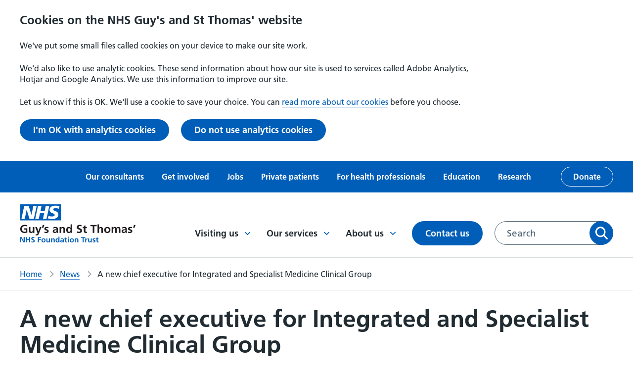

--- FILE ---
content_type: text/html; charset=UTF-8
request_url: https://www.guysandstthomas.nhs.uk/news/new-chief-executive-integrated-and-specialist-medicine-clinical-group
body_size: 11339
content:
<!DOCTYPE html>
<html lang="en-GB" dir="ltr" prefix="content: http://purl.org/rss/1.0/modules/content/  dc: http://purl.org/dc/terms/  foaf: http://xmlns.com/foaf/0.1/  og: http://ogp.me/ns#  rdfs: http://www.w3.org/2000/01/rdf-schema#  schema: http://schema.org/  sioc: http://rdfs.org/sioc/ns#  sioct: http://rdfs.org/sioc/types#  skos: http://www.w3.org/2004/02/skos/core#  xsd: http://www.w3.org/2001/XMLSchema# ">
  <head>
    <link rel="manifest" href="/themes/custom/gstt/favicons/site.webmanifest" />
    <link rel="mask-icon" href="/themes/custom/gstt/favicons/safari-pinned-tab.svg" />
    <meta name="msapplication-TileColor" content="#ffffff" />
    <meta name="msapplication-config" content="/themes/custom/gstt/favicons/browserconfig.xml" />
    <meta name="theme-color" content="#ffffff" />
    <!-- Google Search Console authentication tag -->
    <meta name="google-site-verification" content="331Ad1lJa7HHHyzK8IYMZUiu1lZmz9YkwUY92h9vet8" />
    <meta name="google-site-verification" content="9PpT3dfsJ24paX_d8-8KIDnflyiGVSKTxIHODEmN8a4" />
    <meta charset="utf-8" />
<meta name="keywords" content="Integrated and specialist medicine,clinical groups" />
<link rel="canonical" href="https://www.guysandstthomas.nhs.uk/news/new-chief-executive-integrated-and-specialist-medicine-clinical-group" />
<link rel="icon" href="/themes/custom/gstt/favicons/favicon.ico" />
<link rel="icon" sizes="32x32" href="web/themes/custom/gstt/favicons/logo-32x32.png" />
<link rel="icon" sizes="96x96" href="web/themes/custom/gstt/favicons/logo-96x96.png" />
<link rel="apple-touch-icon" href="web/themes/custom/gstt/favicons/apple-touch-icon-60x60.png" />
<link rel="apple-touch-icon" sizes="72x72" href="web/themes/custom/gstt/favicons/apple-touch-icon-72x72.png" />
<link rel="apple-touch-icon" sizes="76x76" href="web/themes/custom/gstt/favicons/apple-touch-icon-76x76.png" />
<link rel="apple-touch-icon" sizes="114x114" href="web/themes/custom/gstt/favicons/apple-touch-icon-114x114.png" />
<link rel="apple-touch-icon" sizes="120x120" href="web/themes/custom/gstt/favicons/apple-touch-icon-120x120.png" />
<link rel="apple-touch-icon" sizes="144x144" href="web/themes/custom/gstt/favicons/apple-touch-icon-144x144.png" />
<meta property="og:site_name" content="Guy&#039;s and St Thomas&#039; NHS Foundation Trust" />
<meta property="og:url" content="https://www.guysandstthomas.nhs.uk/news/new-chief-executive-integrated-and-specialist-medicine-clinical-group" />
<meta property="og:title" content="A new chief executive for Integrated and Specialist Medicine Clinical Group" />
<meta property="og:image" content="https://www.guysandstthomas.nhs.uk/sites/default/files/2024-06/13724_Louise%20Dark%20headshot.jpg" />
<meta name="twitter:card" content="summary_large_image" />
<meta name="twitter:title" content="A new chief executive for Integrated and Specialist Medicine Clinical Group" />
<meta name="twitter:image" content="https://www.guysandstthomas.nhs.uk/sites/default/files/2024-06/13724_Louise%20Dark%20headshot.jpg" />
<meta name="Generator" content="Drupal 10 (https://www.drupal.org)" />
<meta name="MobileOptimized" content="width" />
<meta name="HandheldFriendly" content="true" />
<meta name="viewport" content="width=device-width, initial-scale=1.0" />
<script type="application/ld+json">{
    "@context": "https://schema.org",
    "@graph": [
        {
            "@type": "NewsArticle",
            "@id": "https://www.guysandstthomas.nhs.uk/news/new-chief-executive-integrated-and-specialist-medicine-clinical-group",
            "name": "A new chief executive for Integrated and Specialist Medicine Clinical Group",
            "headline": "A new chief executive for Integrated and Specialist Medicine Clinical Group",
            "image": {
                "@type": "ImageObject",
                "representativeOfPage": "True",
                "url": "https://www.guysandstthomas.nhs.uk/sites/default/files/styles/medium/public/2024-06/13724_Louise%20Dark%20headshot.jpg.webp?itok=sEa4aLhk"
            },
            "datePublished": "2024-06-13T09:37:48+0000",
            "author": {
                "@type": "Organization",
                "name": "Guy\u0027s and St Thomas\u0027 NHS Foundation Trust",
                "url": "https://www.guysandstthomas.nhs.uk/"
            },
            "publisher": {
                "@type": "Organization",
                "name": "Guy\u0027s and St Thomas\u0027 NHS Foundation Trust",
                "url": "https://www.guysandstthomas.nhs.uk/"
            },
            "mainEntityOfPage": "https://www.guysandstthomas.nhs.uk/news/new-chief-executive-integrated-and-specialist-medicine-clinical-group"
        }
    ]
}</script>
<script type="application/ld+json">{
    "@context": "https://schema.org",
    "@type": "BreadcrumbList",
    "itemListElement": [
        {
            "@type": "ListItem",
            "position": 1,
            "name": "Home",
            "item": "/"
        },
        {
            "@type": "ListItem",
            "position": 2,
            "name": "News",
            "item": "/news"
        },
        {
            "@type": "ListItem",
            "position": 3,
            "name": "A new chief executive for Integrated and Specialist Medicine Clinical Group"
        }
    ]
}</script>
<script src="/sites/default/files/eu_cookie_compliance/eu_cookie_compliance.script.js?t8vbvb" defer></script>

    <title>A new chief executive for Integrated and Specialist Medicine Clinical Group | Guy&#039;s and St Thomas&#039; NHS Foundation Trust</title>
      <link
        rel="preload"
        href="https://fonts.googleapis.com/css2?family=Roboto+Slab:wght@400;500&family=Roboto:wght@400;500&display=swap"
        as="style"
        onload="this.onload=null;this.rel='stylesheet'"
      />
    <link rel="stylesheet" media="all" href="/sites/default/files/css/css_GaQ3NdvlYWAC3_4eSTJ3pW05vHuDaxlZZnQK6XAN0Ho.css?delta=0&amp;language=en&amp;theme=gstt&amp;include=[base64]" />
<link rel="stylesheet" media="all" href="/sites/default/files/css/css_pOXn-DW-H98Dsd39WKDbqHcD8zxyzZq1TfhNARvfelQ.css?delta=1&amp;language=en&amp;theme=gstt&amp;include=[base64]" />

    
  </head>
  <body>
    
      <div class="dialog-off-canvas-main-canvas" data-off-canvas-main-canvas>
    




<div  class="layout-container">
        







<header  class="header">

      
  
      
    <div class="header__eu-cookies">
    </div>
  
          <a href="#main-content" class="header__main-content-link visually-hidden sr-only-focusable">
      <div class="container"><p class="paragraph--no-margin">Skip to main content</p></div>
    </a>
  
        <div  class="header__top-menu">
      
  


<nav class="inline-nav" aria-label="Secondary menu">
  <div class="container">
    
<ul  class="inline-menu list--unstyled">
                    <li>
                          
<a
   class="link"
  
    href="/our-consultants"
>
      Our consultants
      </a>
                      </li>
                  <li>
                          
<a
   class="link"
  
    href="/get-involved"
>
      Get involved
      </a>
                      </li>
                  <li>
                          
<a
   class="link"
  
    href="/jobs"
>
      Jobs
      </a>
                      </li>
                  <li>
                          
<a
   class="link"
  
    href="/private-patients"
>
      Private patients
      </a>
                      </li>
                  <li>
                          
<a
   class="link"
  
    href="/health-professionals"
>
      For health professionals
      </a>
                      </li>
                  <li>
                          
<a
   class="link"
  
    href="/education"
>
      Education
      </a>
                      </li>
                  <li>
                          
<a
   class="link"
  
    href="/research"
>
      Research
      </a>
                      </li>
                  <li>
                          


  
<a
   class="button button--inverse-outline"
  
        href=https://gsttcharity.org.uk/donate/?sc=26DA84&amp;utm_source=earned&amp;utm_medium=affiliate&amp;utm_campaign=partnership2025&amp;utm_content=gsst_nhs_foundation_trust_website
  >
      Donate
      </a>
                      </li>
              </ul>
  </div>
</nav>


    </div>
  
  <div  class="header__primary">
    <div class="container">

            <div  class="header__primary__branding">
        <a href="/">
          

  
<img
   class="logo__image"
      src="/themes/custom/gstt/NHS_gstt.svg"
      alt="Guys and St Thomas NHS Foundation Trust"
    />
        </a>
      </div>

            <div  class="header__primary__menus">

                    <div  class="header__menu">
      <button class="toggle-expand__open button">
        Menu
        


<svg  class="icon"

      aria-hidden="true" role="presentation"
  
  
  
  focusable="false"
>
    
  <use xlink:href="/themes/custom/gstt/dist/icons.svg#hamburger"></use>
</svg>
      </button>
      <div  class="header__menu__wrapper">
        
  


<nav id="main-nav-desktop"  class="main-nav main-nav--desktop" aria-label="Main menu">
  <div class="toggle-expand__close-wrapper">
    <button class="toggle-expand__close button" aria-label="Close menu">
      Menu
      


<svg  class="icon"

      aria-hidden="true" role="presentation"
  
  
  
  focusable="false"
>
    
  <use xlink:href="/themes/custom/gstt/dist/icons.svg#close"></use>
</svg>
    </button>
  </div>
  

    
                          
        
<ul  class="main-menu ul--unstyled">
                            

<li  class="main-menu__item main-menu__item--l0 main-menu__item--with-sub">
                    
<a
   class="main-menu__link main-menu__link--l0 main-menu__link--with-sub main-menu__link--icon"
  
    href="/visiting-us"
>
      Visiting us
        


<svg  class="icon"

      aria-hidden="true" role="presentation"
  
  
  
  focusable="false"
>
    
  <use xlink:href="/themes/custom/gstt/dist/icons.svg#chevron-down"></use>
</svg>
    </a>
                    <div class="main-menu-sub-wrapper">
          <div class="container">
            <h2>
                
<a
   class="main-menu__link main-menu__link--submenu-title main-menu__link--icon"
  
    href="/visiting-us"
>
      Visiting us
        


<svg  class="icon"

      aria-hidden="true" role="presentation"
  
  
  
  focusable="false"
>
    
  <use xlink:href="/themes/custom/gstt/dist/icons.svg#long-arrow"></use>
</svg>
    </a>
            </h2>
                                    
                                                                    
                
<ul  class="main-menu main-menu--sub main-menu--sub-1 ul--unstyled">
                                  

<li  class="main-menu__item main-menu__item--sub main-menu__item--sub-1 main-menu__item--with-sub">
                    <h3>
              
<a
   class="main-menu__link main-menu__link--sub main-menu__link--sub-1 main-menu__link--with-sub main-menu__link--icon"
  
    href="/visiting-us/our-locations"
>
      Our locations
        


<svg  class="icon"

      aria-hidden="true" role="presentation"
  
  
  
  focusable="false"
>
    
  <use xlink:href="/themes/custom/gstt/dist/icons.svg#chevron-down"></use>
</svg>
    </a>
              </h3>
                    <div class="main-menu-sub-wrapper">
          <div class="container">
            <h3>
                
<a
   class="main-menu__link main-menu__link--submenu-title main-menu__link--icon"
  
    href="/visiting-us/our-locations"
>
      Our locations
        


<svg  class="icon"

      aria-hidden="true" role="presentation"
  
  
  
  focusable="false"
>
    
  <use xlink:href="/themes/custom/gstt/dist/icons.svg#long-arrow"></use>
</svg>
    </a>
            </h3>
                                    
                                                  
                
<ul  class="main-menu main-menu--sub main-menu--sub-1 main-menu--sub-2 ul--unstyled">
                                

<li  class="main-menu__item main-menu__item--sub main-menu__item--sub-2">
                  
<a
   class="main-menu__link main-menu__link--sub main-menu__link--sub-2"
  
    href="/guys-hospital"
>
      Guy&#039;s Hospital
      </a>
                </li>
                              

<li  class="main-menu__item main-menu__item--sub main-menu__item--sub-2">
                  
<a
   class="main-menu__link main-menu__link--sub main-menu__link--sub-2"
  
    href="/st-thomas-hospital"
>
      St Thomas&#039; Hospital
      </a>
                </li>
                              

<li  class="main-menu__item main-menu__item--sub main-menu__item--sub-2">
                  
<a
   class="main-menu__link main-menu__link--sub main-menu__link--sub-2"
  
    href="/evelina-london-childrens-hospital"
>
      Evelina London Children&#039;s Hospital
      </a>
                </li>
                              

<li  class="main-menu__item main-menu__item--sub main-menu__item--sub-2">
                  
<a
   class="main-menu__link main-menu__link--sub main-menu__link--sub-2"
  
    href="/royal-brompton-hospital"
>
      Royal Brompton Hospital
      </a>
                </li>
                              

<li  class="main-menu__item main-menu__item--sub main-menu__item--sub-2">
                  
<a
   class="main-menu__link main-menu__link--sub main-menu__link--sub-2"
  
    href="/harefield-hospital"
>
      Harefield Hospital
      </a>
                </li>
                              

<li  class="main-menu__item main-menu__item--sub main-menu__item--sub-2">
                  
<a
   class="main-menu__link main-menu__link--sub main-menu__link--sub-2"
  
    href="/community-health-centres"
>
      Community health centres
      </a>
                </li>
                      </ul>
          
          </div>
        </div>
        </li>
                              

<li  class="main-menu__item main-menu__item--sub main-menu__item--sub-1">
                  
<a
   class="main-menu__link main-menu__link--sub main-menu__link--sub-1"
  
    href="/visiting-us/outpatient-appointments"
>
      Outpatient appointments
      </a>
                </li>
                              

<li  class="main-menu__item main-menu__item--sub main-menu__item--sub-1">
                  
<a
   class="main-menu__link main-menu__link--sub main-menu__link--sub-1"
  
    href="/visiting-us/staying-hospital-inpatient"
>
      Staying in hospital
      </a>
                </li>
                              

<li  class="main-menu__item main-menu__item--sub main-menu__item--sub-1">
                  
<a
   class="main-menu__link main-menu__link--sub main-menu__link--sub-1"
  
    href="/travel-help"
>
      Help with travel
      </a>
                </li>
                              

<li  class="main-menu__item main-menu__item--sub main-menu__item--sub-1">
                  
<a
   class="main-menu__link main-menu__link--sub main-menu__link--sub-1"
  
    href="/visiting-us/staying-safe-during-your-visit"
>
      Staying safe during your visit
      </a>
                </li>
                              

<li  class="main-menu__item main-menu__item--sub main-menu__item--sub-1">
                  
<a
   class="main-menu__link main-menu__link--sub main-menu__link--sub-1"
  
    href="/visiting-us/visiting-patient"
>
      Visiting a patient
      </a>
                </li>
                              

<li  class="main-menu__item main-menu__item--sub main-menu__item--sub-1">
                  
<a
   class="main-menu__link main-menu__link--sub main-menu__link--sub-1"
  
    href="/waiting-your-appointment-or-procedure"
>
      Waiting for your appointment or procedure
      </a>
                </li>
                      </ul>
          
          </div>
        </div>
        </li>
                          

<li  class="main-menu__item main-menu__item--l0 main-menu__item--with-sub">
                    
<a
   class="main-menu__link main-menu__link--l0 main-menu__link--with-sub main-menu__link--icon"
  
    href="/our-services"
>
      Our services
        


<svg  class="icon"

      aria-hidden="true" role="presentation"
  
  
  
  focusable="false"
>
    
  <use xlink:href="/themes/custom/gstt/dist/icons.svg#chevron-down"></use>
</svg>
    </a>
                    <div class="main-menu-sub-wrapper">
          <div class="container">
            <h2>
                
<a
   class="main-menu__link main-menu__link--submenu-title main-menu__link--icon"
  
    href="/our-services"
>
      Our services
        


<svg  class="icon"

      aria-hidden="true" role="presentation"
  
  
  
  focusable="false"
>
    
  <use xlink:href="/themes/custom/gstt/dist/icons.svg#long-arrow"></use>
</svg>
    </a>
            </h2>
                                    
                                                                    
                
<ul  class="main-menu main-menu--sub main-menu--sub-1 ul--unstyled">
                                

<li  class="main-menu__item main-menu__item--sub main-menu__item--sub-1">
                  
<a
   class="main-menu__link main-menu__link--sub main-menu__link--sub-1"
  
    href="/community-health-centres"
>
      Find a community health centre
      </a>
                </li>
                              

<li  class="main-menu__item main-menu__item--sub main-menu__item--sub-1">
                  
<a
   class="main-menu__link main-menu__link--sub main-menu__link--sub-1"
  
    href="/our-wards"
>
      Find a ward
      </a>
                </li>
                                

<li  class="main-menu__item main-menu__item--sub main-menu__item--sub-1 main-menu__item--with-sub">
                    <h3>
              
<a
   class="main-menu__link main-menu__link--sub main-menu__link--sub-1 main-menu__link--with-sub main-menu__link--icon"
  
    href="/our-services"
>
      Find a service
        


<svg  class="icon"

      aria-hidden="true" role="presentation"
  
  
  
  focusable="false"
>
    
  <use xlink:href="/themes/custom/gstt/dist/icons.svg#chevron-down"></use>
</svg>
    </a>
              </h3>
                    <div class="main-menu-sub-wrapper">
          <div class="container">
            <h3>
                
<a
   class="main-menu__link main-menu__link--submenu-title main-menu__link--icon"
  
    href="/our-services"
>
      Find a service
        


<svg  class="icon"

      aria-hidden="true" role="presentation"
  
  
  
  focusable="false"
>
    
  <use xlink:href="/themes/custom/gstt/dist/icons.svg#long-arrow"></use>
</svg>
    </a>
            </h3>
                                    
                                                  
                
<ul  class="main-menu main-menu--sub main-menu--sub-1 main-menu--sub-2 ul--unstyled">
                                

<li  class="main-menu__item main-menu__item--sub main-menu__item--sub-2">
                  
<a
   class="main-menu__link main-menu__link--sub main-menu__link--sub-2"
  
    href="/our-services/cardiovascular"
>
      Cardiovascular
      </a>
                </li>
                              

<li  class="main-menu__item main-menu__item--sub main-menu__item--sub-2">
                  
<a
   class="main-menu__link main-menu__link--sub main-menu__link--sub-2"
  
    href="/our-services/community-services"
>
      Community
      </a>
                </li>
                              

<li  class="main-menu__item main-menu__item--sub main-menu__item--sub-2">
                  
<a
   class="main-menu__link main-menu__link--sub main-menu__link--sub-2"
  
    href="/our-services/dental-services"
>
      Dental
      </a>
                </li>
                              

<li  class="main-menu__item main-menu__item--sub main-menu__item--sub-2">
                  
<a
   class="main-menu__link main-menu__link--sub main-menu__link--sub-2"
  
    href="/our-services/emergency-care"
>
      Emergency care
      </a>
                </li>
                              

<li  class="main-menu__item main-menu__item--sub main-menu__item--sub-2">
                  
<a
   class="main-menu__link main-menu__link--sub main-menu__link--sub-2"
  
    href="/our-services/kidney"
>
      Kidney
      </a>
                </li>
                              

<li  class="main-menu__item main-menu__item--sub main-menu__item--sub-2">
                  
<a
   class="main-menu__link main-menu__link--sub main-menu__link--sub-2"
  
    href="/our-services/maternity"
>
      Maternity
      </a>
                </li>
                              

<li  class="main-menu__item main-menu__item--sub main-menu__item--sub-2">
                  
<a
   class="main-menu__link main-menu__link--sub main-menu__link--sub-2"
  
    href="/our-services/sexual-health"
>
      Sexual health
      </a>
                </li>
                              

<li  class="main-menu__item main-menu__item--sub main-menu__item--sub-2">
                  
<a
   class="main-menu__link main-menu__link--sub main-menu__link--sub-2"
  
    href="/our-services/urology-services"
>
      Urology
      </a>
                </li>
                      </ul>
          
          </div>
        </div>
        </li>
                              

<li  class="main-menu__item main-menu__item--sub main-menu__item--sub-1">
                  
<a
   class="main-menu__link main-menu__link--sub main-menu__link--sub-1"
  
    href="/guys-cancer"
>
      Guy&#039;s Cancer
      </a>
                </li>
                              

<li  class="main-menu__item main-menu__item--sub main-menu__item--sub-1">
                  
<a
   class="main-menu__link main-menu__link--sub main-menu__link--sub-1"
  
    href="/mychart"
>
      MyChart patient app
      </a>
                </li>
                              

<li  class="main-menu__item main-menu__item--sub main-menu__item--sub-1">
                  
<a
   class="main-menu__link main-menu__link--sub main-menu__link--sub-1"
  
    href="/about-us/your-health-records"
>
      Your health records
      </a>
                </li>
                              

<li  class="main-menu__item main-menu__item--sub main-menu__item--sub-1">
                  
<a
   class="main-menu__link main-menu__link--sub main-menu__link--sub-1"
  
    href="/our-services/covid-19-vaccinations"
>
      Flu and COVID-19 vaccinations
      </a>
                </li>
                      </ul>
          
          </div>
        </div>
        </li>
                          

<li  class="main-menu__item main-menu__item--l0 main-menu__item--with-sub">
                    
<a
   class="main-menu__link main-menu__link--l0 main-menu__link--with-sub main-menu__link--icon"
  
    href="/about-us"
>
      About us
        


<svg  class="icon"

      aria-hidden="true" role="presentation"
  
  
  
  focusable="false"
>
    
  <use xlink:href="/themes/custom/gstt/dist/icons.svg#chevron-down"></use>
</svg>
    </a>
                    <div class="main-menu-sub-wrapper">
          <div class="container">
            <h2>
                
<a
   class="main-menu__link main-menu__link--submenu-title main-menu__link--icon"
  
    href="/about-us"
>
      About us
        


<svg  class="icon"

      aria-hidden="true" role="presentation"
  
  
  
  focusable="false"
>
    
  <use xlink:href="/themes/custom/gstt/dist/icons.svg#long-arrow"></use>
</svg>
    </a>
            </h2>
                                    
                                                                    
                
<ul  class="main-menu main-menu--sub main-menu--sub-1 ul--unstyled">
                                  

<li  class="main-menu__item main-menu__item--sub main-menu__item--sub-1 main-menu__item--with-sub">
                    <h3>
              
<a
   class="main-menu__link main-menu__link--sub main-menu__link--sub-1 main-menu__link--with-sub main-menu__link--icon"
  
    href="/about-us/our-organisation"
>
      Our organisation
        


<svg  class="icon"

      aria-hidden="true" role="presentation"
  
  
  
  focusable="false"
>
    
  <use xlink:href="/themes/custom/gstt/dist/icons.svg#chevron-down"></use>
</svg>
    </a>
              </h3>
                    <div class="main-menu-sub-wrapper">
          <div class="container">
            <h3>
                
<a
   class="main-menu__link main-menu__link--submenu-title main-menu__link--icon"
  
    href="/about-us/our-organisation"
>
      Our organisation
        


<svg  class="icon"

      aria-hidden="true" role="presentation"
  
  
  
  focusable="false"
>
    
  <use xlink:href="/themes/custom/gstt/dist/icons.svg#long-arrow"></use>
</svg>
    </a>
            </h3>
                                    
                                                  
                
<ul  class="main-menu main-menu--sub main-menu--sub-1 main-menu--sub-2 ul--unstyled">
                                

<li  class="main-menu__item main-menu__item--sub main-menu__item--sub-2">
                  
<a
   class="main-menu__link main-menu__link--sub main-menu__link--sub-2"
  
    href="/about-us/our-staff"
>
      Our staff
      </a>
                </li>
                              

<li  class="main-menu__item main-menu__item--sub main-menu__item--sub-2">
                  
<a
   class="main-menu__link main-menu__link--sub main-menu__link--sub-2"
  
    href="/about-us/our-board"
>
      Our Board
      </a>
                </li>
                              

<li  class="main-menu__item main-menu__item--sub main-menu__item--sub-2">
                  
<a
   class="main-menu__link main-menu__link--sub main-menu__link--sub-2"
  
    href="/about-us/our-board/non-executive-directors"
>
      Non-executive directors
      </a>
                </li>
                              

<li  class="main-menu__item main-menu__item--sub main-menu__item--sub-2">
                  
<a
   class="main-menu__link main-menu__link--sub main-menu__link--sub-2"
  
    href="/membership"
>
      Membership
      </a>
                </li>
                              

<li  class="main-menu__item main-menu__item--sub main-menu__item--sub-2">
                  
<a
   class="main-menu__link main-menu__link--sub main-menu__link--sub-2"
  
    href="/about-us/our-partners"
>
      Working with partners
      </a>
                </li>
                              

<li  class="main-menu__item main-menu__item--sub main-menu__item--sub-2">
                  
<a
   class="main-menu__link main-menu__link--sub main-menu__link--sub-2"
  
    href="/get-involved/council-governors"
>
      Council of Governors
      </a>
                </li>
                              

<li  class="main-menu__item main-menu__item--sub main-menu__item--sub-2">
                  
<a
   class="main-menu__link main-menu__link--sub main-menu__link--sub-2"
  
    href="/about-us/our-partners/charities"
>
      Our charities
      </a>
                </li>
                      </ul>
          
          </div>
        </div>
        </li>
                              

<li  class="main-menu__item main-menu__item--sub main-menu__item--sub-1">
                  
<a
   class="main-menu__link main-menu__link--sub main-menu__link--sub-1"
  
    href="/about-us/our-strategy-and-values"
>
      Our strategy and values
      </a>
                </li>
                              

<li  class="main-menu__item main-menu__item--sub main-menu__item--sub-1">
                  
<a
   class="main-menu__link main-menu__link--sub main-menu__link--sub-1"
  
    href="/epic"
>
      Electronic health records
      </a>
                </li>
                              

<li  class="main-menu__item main-menu__item--sub main-menu__item--sub-1">
                  
<a
   class="main-menu__link main-menu__link--sub main-menu__link--sub-1"
  
    href="/about-us/equality-diversity-and-inclusion"
>
      Equality and diversity
      </a>
                </li>
                              

<li  class="main-menu__item main-menu__item--sub main-menu__item--sub-1">
                  
<a
   class="main-menu__link main-menu__link--sub main-menu__link--sub-1"
  
    href="/about-us/freedom-information"
>
      Freedom of information
      </a>
                </li>
                              

<li  class="main-menu__item main-menu__item--sub main-menu__item--sub-1">
                  
<a
   class="main-menu__link main-menu__link--sub main-menu__link--sub-1"
  
    href="/about-us/our-history"
>
      Our history
      </a>
                </li>
                              

<li  class="main-menu__item main-menu__item--sub main-menu__item--sub-1">
                  
<a
   class="main-menu__link main-menu__link--sub main-menu__link--sub-1"
  
    href="/about-us/publications"
>
      Publications
      </a>
                </li>
                              

<li  class="main-menu__item main-menu__item--sub main-menu__item--sub-1">
                  
<a
   class="main-menu__link main-menu__link--sub main-menu__link--sub-1"
  
    href="/about-us/sustainability"
>
      Sustainability
      </a>
                </li>
                              

<li  class="main-menu__item main-menu__item--sub main-menu__item--sub-1">
                  
<a
   class="main-menu__link main-menu__link--sub main-menu__link--sub-1"
  
    href="/news"
>
      News
      </a>
                </li>
                              

<li  class="main-menu__item main-menu__item--sub main-menu__item--sub-1">
                  
<a
   class="main-menu__link main-menu__link--sub main-menu__link--sub-1"
  
    href="/events"
>
      Events
      </a>
                </li>
                      </ul>
          
          </div>
        </div>
        </li>
                        

<li  class="main-menu__item main-menu__item--l0">
                  
<a
   class="main-menu__link main-menu__link--l0"
  
    href="/contact-us"
>
      Contact us
      </a>
                </li>
              </ul>
  
</nav>


        
  


<nav class="inline-nav" aria-label="Secondary menu">
  <div class="container">
    
<ul  class="inline-menu list--unstyled">
                    <li>
                          
<a
   class="link"
  
    href="/our-consultants"
>
      Our consultants
      </a>
                      </li>
                  <li>
                          
<a
   class="link"
  
    href="/get-involved"
>
      Get involved
      </a>
                      </li>
                  <li>
                          
<a
   class="link"
  
    href="/jobs"
>
      Jobs
      </a>
                      </li>
                  <li>
                          
<a
   class="link"
  
    href="/private-patients"
>
      Private patients
      </a>
                      </li>
                  <li>
                          
<a
   class="link"
  
    href="/health-professionals"
>
      For health professionals
      </a>
                      </li>
                  <li>
                          
<a
   class="link"
  
    href="/education"
>
      Education
      </a>
                      </li>
                  <li>
                          
<a
   class="link"
  
    href="/research"
>
      Research
      </a>
                      </li>
                  <li>
                          


  
<a
   class="button button--inverse-outline"
  
        href=https://gsttcharity.org.uk/donate/?sc=26DA84&amp;utm_source=earned&amp;utm_medium=affiliate&amp;utm_campaign=partnership2025&amp;utm_content=gsst_nhs_foundation_trust_website
  >
      Donate
      </a>
                      </li>
              </ul>
  </div>
</nav>


      </div>
    </div>
  
                <button class="toggle-search button">
          <span class="sr-only">Toggle search</span>
          


<svg  class="icon icon--open"

      aria-hidden="true" role="presentation"
  
  
  
  focusable="false"
>
    
  <use xlink:href="/themes/custom/gstt/dist/icons.svg#search"></use>
</svg>
          


<svg  class="icon icon--close"

      aria-hidden="true" role="presentation"
  
  
  
  focusable="false"
>
    
  <use xlink:href="/themes/custom/gstt/dist/icons.svg#close"></use>
</svg>
        </button>

                <div  class="header__desktop-search">
            <div  data-bef-auto-submit-full-form="" data-bef-auto-submit="" data-bef-auto-submit-delay="500" novalidate="novalidate" data-drupal-selector="views-exposed-form-search-page-1" id="block-gsttsearchform-desktop" class="block views-exposed-form bef-exposed-form">
  
    
      <div class="form-container container">
  <form action="/search" method="get" accept-charset="UTF-8">
    <div class="js-form-item form-item form-item--search__item">
      <label for="edit-query" class="visually-hidden form-item__label">
    Search for:
          <span class="form--optional">(optional)</span>
      </label>
            <input data-bef-auto-submit-exclude="" data-drupal-selector="edit-query" type="text" id="edit-query" name="query" value="" size="30" maxlength="128" placeholder="Search" class="form-text form-item__textfield" />

      </div>
<div data-drupal-selector="edit-actions" class="form-actions js-form-wrapper form-wrapper" id="edit-actions">  <button data-bef-auto-submit-click="" data-drupal-selector="edit-submit-search" type="submit" id="edit-submit-search" value="Apply" class="button js-form-submit form-submit">
    Apply
  </button>
  
</div>
<div class="d-none"><div class="form-item--select js-form-item form-item form-item--select__item">
      <label for="edit-sort-by" class="form-item__label">
    Sort by
          <span class="form--optional">(optional)</span>
      </label>
          <div class="form-item__dropdown"><select data-drupal-selector="edit-sort-by" id="edit-sort-by" name="sort_by" class="form-select form-item__select"><option value="search_api_relevance" selected="selected">Relevance</option><option value="published_at">Most recent</option></select></div>
      </div>
</div>

  </form>
</div>

  </div>

          </div>
      </div>
    </div>
  </div>

    <div  class="header__mobile-search">
    <div  class="mobile-search__wrapper container">
          <div  data-bef-auto-submit-full-form="" data-bef-auto-submit="" data-bef-auto-submit-delay="500" novalidate="novalidate" data-drupal-selector="views-exposed-form-search-page-1" id="block-gsttsearchform-mobile" class="block views-exposed-form bef-exposed-form">
  
    
      <div class="form-container container">
  <form action="/search" method="get" accept-charset="UTF-8">
    <div class="js-form-item form-item form-item--search__item">
      <label for="edit-query--2" class="visually-hidden form-item__label">
    Search for:
          <span class="form--optional">(optional)</span>
      </label>
            <input data-bef-auto-submit-exclude="" data-drupal-selector="edit-query" type="text" id="edit-query--2" name="query" value="" size="30" maxlength="128" placeholder="Search" class="form-text form-item__textfield" />

      </div>
<div data-drupal-selector="edit-actions" class="form-actions js-form-wrapper form-wrapper" id="edit-actions--2">  <button data-bef-auto-submit-click="" data-drupal-selector="edit-submit-search-2" type="submit" id="edit-submit-search--2" value="Apply" class="button js-form-submit form-submit">
    Apply
  </button>
  
</div>
<div class="d-none"><div class="form-item--select js-form-item form-item form-item--select__item">
      <label for="edit-sort-by--2" class="form-item__label">
    Sort by
          <span class="form--optional">(optional)</span>
      </label>
          <div class="form-item__dropdown"><select data-drupal-selector="edit-sort-by" id="edit-sort-by--2" name="sort_by" class="form-select form-item__select"><option value="search_api_relevance" selected="selected">Relevance</option><option value="published_at">Most recent</option></select></div>
      </div>
</div>

  </form>
</div>

  </div>

      </div>
  </div>
</header>

  
      <main id="content" role="main">
      <section class="section" id="main-content" tabindex="-1">
          <div>
    <div  id="block-gstt-breadcrumbs" class="block">
  
    
      


  <nav role="navigation"  class="breadcrumbs" aria-label="Breadcrumbs">
    <div class="container">
      <ol  class="breadcrumbs__list breadcrumbs__list--desktop">
                  <li  class="breadcrumbs__item">
                          <a  class="breadcrumbs__link" href="/">Home</a>
                      </li>
                  <li  class="breadcrumbs__item">
                          <a  class="breadcrumbs__link" href="/news">News</a>
                      </li>
                  <li  class="breadcrumbs__item">
                          A new chief executive for Integrated and Specialist Medicine Clinical Group
                      </li>
              </ol>

      <ol  class="breadcrumbs__list breadcrumbs__list--mobile">
        <li  class="breadcrumbs__item">
          <a  class="breadcrumbs__link" href="/news">Back to news</a>
        </li>
      </ol>
    </div>
  </nav>

  </div>
<div data-drupal-messages-fallback class="hidden"></div>
<div  id="block-gstt-content" class="block">
  
    
      <article class="news">

<div class="page-with-sidebar ">
        <div class="container">
            

<h1  data-history-node-id="6393" about="/news/new-chief-executive-integrated-and-specialist-medicine-clinical-group" class="heading heading--news">
            A new chief executive for Integrated and Specialist Medicine Clinical Group
      </h1>
      <div class="row">
        <div class="col-md-6 col-lg-6">
          
<p  class="paragraph paragraph--no-margin paragraph--grey">
      Thursday 13 June 2024
  </p>
          <hr>
        </div>
      </div>
    </div>
  
    
  <div class="container components-wrapper">
              
    
    
    <div class="row row-main justify-content-between">
                      <div class="col-md-6 col-lg-6 components">
                      
      <div class="field field--name-field-components field--type-entity-reference-revisions field--label-hidden field__items">
              <div class="field__item">
  



<div  class="media media-- hidden-mobile">
  <div class="container">
    <div  class="media__inner">
    
    <div  class="media__media">
          
<div class="field field--name-field-media field--type-entity-reference">
            <div class="field__item">
      <div class="">
      
<div class="field field--name-field-media-image field--type-image">
            <div class="field__item">  

  
<picture
   loading="eager" width="480" height="480" class="image"
>
          <!--[if IE 9]><video style="display: none;"><![endif]-->
          <source srcset="/sites/default/files/styles/wysiwyg_default_xl/public/2024-06/13724_Louise%20Dark%20headshot.jpg.webp?itok=N_b6LgsA 1x" media="all and (min-width: 1920px)" type="image/webp" width="900" height="900"/>
          <source srcset="/sites/default/files/styles/wysiwyg_default_large/public/2024-06/13724_Louise%20Dark%20headshot.jpg.webp?itok=3Ojif_wg 1x" media="all and (min-width: 1440px)" type="image/webp" width="700" height="700"/>
          <source srcset="/sites/default/files/styles/wysiwyg_default_medium/public/2024-06/13724_Louise%20Dark%20headshot.jpg.webp?itok=igxXZzcv 1x" media="all and (min-width: 1280px)" type="image/webp" width="625" height="625"/>
          <source srcset="/sites/default/files/styles/wysiwyg_default_small/public/2024-06/13724_Louise%20Dark%20headshot.jpg.webp?itok=7Ao4M3o5 1x" media="all and (min-width: 1024px)" type="image/webp" width="500" height="500"/>
          <source srcset="/sites/default/files/styles/wysiwyg_default_xs/public/2024-06/13724_Louise%20Dark%20headshot.jpg.webp?itok=fA4Plp4E 1x" media="all and (min-width: 768px)" type="image/webp" width="480" height="480"/>
          <source srcset="/sites/default/files/styles/wysiwyg_default_xs/public/2024-06/13724_Louise%20Dark%20headshot.jpg.webp?itok=fA4Plp4E 1x" media="all and (min-width: 480px)" type="image/webp" width="480" height="480"/>
          <source srcset="/sites/default/files/styles/wysiwyg_default_xs/public/2024-06/13724_Louise%20Dark%20headshot.jpg.webp?itok=fA4Plp4E 1x" media="all and (max-width: 480px)" type="image/webp" width="480" height="480"/>
        <!--[if IE 9]></video><![endif]-->
      
<img
   class="image"
      src="/sites/default/files/styles/wysiwyg_default_xs/public/2024-06/13724_Louise%20Dark%20headshot.jpg.jpg?itok=fA4Plp4E"
      alt="Louise Dark is wearing a navy top and a gold necklace"
    />
</picture>

</div>
        </div>

    </div>
  </div>
        </div>

      </div>

          <div  class="media__caption">
        
<p  class="paragraph paragraph--small">
      Louise Dark
  </p>
      </div>
    
          <div  class="media__transcript-link">
            
        </div>
    
        </div>
  </div>
</div>
</div>
              <div class="field__item">

<div class="text">
  

            <div class="text-long"><p>Guy’s and St Thomas’ has welcomed Louise Dark as the new Chief Executive of its <a href="https://www.guysandstthomas.nhs.uk/about-us/our-organisation/our-clinical-groups">Integrated and Specialist Medicine Clinical Group</a>.</p>

<p>Louise joined the Trust from Barking, Havering and Redbridge University Hospitals NHS Trust where she was Managing Director of King George Hospital, and the responsible executive for leading and managing the site, with a particular focus on the urgent and emergency care pathway. She was also the Trust’s Place Based lead for Redbridge.</p>

<p>Louise succeeds Sarah Austin who retired on 5 April after a 46 year career in the NHS.</p>

<p>A pharmacist by background, Louise has held a wide variety of leadership roles including Programme Director for elective transformation and recovery at NHS London, and Chief Pharmacist at both Medway NHS Foundation Trust and Lewisham and Greenwich NHS Trust, where she was also Divisional Director of Operations&nbsp;for acute and emergency medicine and clinical support services.</p>

<p>Louise said:</p>

<blockquote>
<p>I am excited to have joined Guy’s and St Thomas’. As a Southwark resident I know south east London very well, so it’s great to be working in the area. My goal is to build on the diverse skills and knowledge of our staff to ensure that patients get the best possible care.</p>

<p>&nbsp;</p>

<p>I look forward to working with all of our partners across the region to support people to stay well for longer and meet the growing demands for our services.</p>
</blockquote></div>
      
</div>
</div>
          </div>
  

            <div class="last-updated-date">
        
<p  class="paragraph paragraph--no-margin">
      Last updated: <span class='span--grey'>June 2024</span>
  </p>
      </div>

            
            


<div class="print-element-wrapper">
  <div class="print-element">
              <a href="/node/6393/print-this-page/config" target="_blank">Print this page</a>
            


<svg  class="icon"

      aria-hidden="true" role="presentation"
  
  
  
  focusable="false"
>
    
  <use xlink:href="/themes/custom/gstt/dist/icons.svg#printer"></use>
</svg>
  </div>
</div>

                    


<div  class="title-text-box title-text-box--contact title-text-box--default">
      

<h2  class="title-text-box__heading title-text-box__heading--main">
            Contact us
      </h2>
                              <p>If you're a journalist and have a media enquiry, please contact us.<br />
Phone: <a href="tel:02071885577">020 7188 5577</a><br />
Email: <a href="/cdn-cgi/l/email-protection#eb8c989f9fc59b998e9898ab858398c5858e9f"><span class="__cf_email__" data-cfemail="761105020258060413050536181e0558181302">[email&#160;protected]</span></a></p>

                        </div>
              
        </div>
        <div class="col-md-6 col-lg-5 sidebar-components">
                              


<div  class="title-text-box title-text-box--grey-bg">
      

<h2  class="title-text-box__heading title-text-box__heading--main">
            Other latest news
      </h2>
                <div class="views-element-container"><div class="js-view-dom-id-4b10bad85df274772250a43fe033e0ea9f8773bd469fdadbf15ed0c72b40fa1a">
  
  
  

  
  
  

      <div class="views-row"><div class="views-field views-field-title"><span class="field-content"><a href="/news/trust-launches-new-green-plan" hreflang="en">Trust launches new Green Plan</a></span></div><div class="views-field views-field-published-at"><span class="field-content"><time datetime="2026-01-23T16:50:48+00:00">Friday 23 January 2026</time>
</span></div></div>
    <div class="views-row"><div class="views-field views-field-title"><span class="field-content"><a href="/news/trust-appoints-new-chief-strategy-and-transformation-officer-0" hreflang="en">Trust appoints new Chief Strategy and Transformation Officer</a></span></div><div class="views-field views-field-published-at"><span class="field-content"><time datetime="2026-01-20T17:29:45+00:00">Tuesday 20 January 2026</time>
</span></div></div>
    <div class="views-row"><div class="views-field views-field-title"><span class="field-content"><a href="/health-secretary-praises-world-leading-robotic-innovation-royal-brompton-future-nhs" hreflang="en">Health secretary praises world leading robotic innovation at Royal Brompton as “future of the NHS”</a></span></div><div class="views-field views-field-published-at"><span class="field-content"><time datetime="2026-01-20T11:56:16+00:00">Tuesday 20 January 2026</time>
</span></div></div>

    

  
  

  
  
</div>
</div>

            <a href="/news" class="button">See all news</a>
            </div>
            
        
        </div>
          </div>

    
                      </div>
</div>

</article>

  </div>

  </div>

      </section>
            <hr class="footer-top-line">
      </main>
  
    
    

<footer  class="footer">
  <div class="container">
    <div  class="footer__inner">
            <div  class="footer__menu">
            
  



    
                          
        
<ul  class="footer__menu ul--unstyled">
                          

<li  class="footer__menu__item footer__menu__item--l0">
                  
<a
   class="footer__menu__link footer__menu__link--l0"
  
    href="/accessibility-statement"
>
      Accessibility statement
      </a>
                </li>
                        

<li  class="footer__menu__item footer__menu__item--l0">
                  
<a
   class="footer__menu__link footer__menu__link--l0"
  
    href="/cookies"
>
      Cookies
      </a>
                </li>
                        

<li  class="footer__menu__item footer__menu__item--l0">
                  
<a
   class="footer__menu__link footer__menu__link--l0"
  
    href="/easy-read"
>
      Easy read
      </a>
                </li>
                        

<li  class="footer__menu__item footer__menu__item--l0">
                  
<a
   class="footer__menu__link footer__menu__link--l0"
  
    href="/visiting-us/language-support"
>
      Language support
      </a>
                </li>
                        

<li  class="footer__menu__item footer__menu__item--l0">
                  
<a
   class="footer__menu__link footer__menu__link--l0"
  
    href="/sitemap"
>
      Sitemap
      </a>
                </li>
                        

<li  class="footer__menu__item footer__menu__item--l0">
                  
<a
   class="footer__menu__link footer__menu__link--l0"
  
    href="/your-privacy"
>
      Your privacy
      </a>
                </li>
                        

<li  class="footer__menu__item footer__menu__item--l0">
                  
<a
   class="footer__menu__link footer__menu__link--l0"
  
    href="/visiting-us/our-locations"
>
      Find all our hospitals and clinics
      </a>
                </li>
              </ul>
  


        </div>
            <div  class="footer__hospitals">
        

<h2  class="heading heading--xsmall">
            Our hospitals
      </h2>
            <div class="footer__hospitals__wrapper">
              


<div  class="link-and-text">
      

<h3  class="heading heading--no-margin">
      
<a
   class="heading__link"
  
    href="https://www.guysandstthomas.nhs.uk/guys-hospital"
>
      Guy&#039;s Hospital
      </a>
  </h3>
                <p>Great Maze Pond<br />
London SE1 9RT<br />
Phone: <a href="tel:02071887188">020 7188 7188</a></p>

          </div>
              


<div  class="link-and-text">
      

<h3  class="heading heading--no-margin">
      
<a
   class="heading__link"
  
    href="https://www.rbht.nhs.uk/contact"
>
      Royal Brompton Hospital
      </a>
  </h3>
                <p>Sydney Street<br />
London SW3 6NP<br />
Phone: <a href="tel:02073528121">020 7352 8121</a></p>

          </div>
              


<div  class="link-and-text">
      

<h3  class="heading heading--no-margin">
      
<a
   class="heading__link"
  
    href="https://www.guysandstthomas.nhs.uk/st-thomas-hospital"
>
      St Thomas&#039; Hospital
      </a>
  </h3>
                <p>Westminster Bridge Road<br />
London SE1 7EH<br />
Phone: <a href="tel:02071887188">020 7188 7188</a></p>

          </div>
              


<div  class="link-and-text">
      

<h3  class="heading heading--no-margin">
      
<a
   class="heading__link"
  
    href="https://www.rbht.nhs.uk/contact"
>
      Harefield Hospital
      </a>
  </h3>
                <p>Hill End Road<br />
Harefield UB9 6JH<br />
Phone: <a href="tel:01895823737">01895 823737</a></p>

          </div>
              


<div  class="link-and-text">
      

<h3  class="heading heading--no-margin">
      
<a
   class="heading__link"
  
    href="https://www.evelinalondon.nhs.uk/Home.aspx"
>
      Evelina London Children&#039;s Hospital
      </a>
  </h3>
                <p>Westminster Bridge Road<br />
London SE1 7EH<br />
Phone: <a href="tel:02071887188">020 7188 7188</a></p>

          </div>
          </div>
        </div>
            <div  class="footer__social">
        

<h2  class="heading heading--xsmall">
            Connect with us on social media
      </h2>
            
<ul  class="social-menu">
      
          
<li  class="social-menu__item">
          
<a
   class="social-menu__link"
  
    href="https://www.facebook.com/GSTTnhs/"
>
      


<svg  class="icon"

  
  
  
  focusable="false"
>
    
  <use xlink:href="/themes/custom/gstt/dist/icons.svg#facebook"></use>
</svg>
    <span class="sr-only">Facebook - Opens in new window</span>
      </a>
    </li>
          
<li  class="social-menu__item">
          
<a
   class="social-menu__link"
  
    href="https://twitter.com/GSTTnhs"
>
      


<svg  class="icon"

  
  
  
  focusable="false"
>
    
  <use xlink:href="/themes/custom/gstt/dist/icons.svg#twitter"></use>
</svg>
    <span class="sr-only">Twitter - Opens in new window</span>
      </a>
    </li>
          
<li  class="social-menu__item">
          
<a
   class="social-menu__link"
  
    href="https://www.linkedin.com/company/guys-and-st-thomas-nhs-foundation-trust"
>
      


<svg  class="icon"

  
  
  
  focusable="false"
>
    
  <use xlink:href="/themes/custom/gstt/dist/icons.svg#linkedin"></use>
</svg>
    <span class="sr-only">Linkedin - Opens in new window</span>
      </a>
    </li>
          
<li  class="social-menu__item">
          
<a
   class="social-menu__link"
  
    href="https://www.youtube.com/channel/UCbJBh2MFKrX6Lf8bJ7_ZGWQ"
>
      


<svg  class="icon"

  
  
  
  focusable="false"
>
    
  <use xlink:href="/themes/custom/gstt/dist/icons.svg#youtube"></use>
</svg>
    <span class="sr-only">Youtube - Opens in new window</span>
      </a>
    </li>
      </ul>
        </div>
    </div>
          <div  class="footer__partners__inner">
        <div  class="footer__partners footer__partners--left">
                    <a href="https://www.cqc.org.uk/provider/RJ1">
      <div class="">
      
<div class="field field--name-field-media-image field--type-image">
            <div class="field__item">  <img loading="lazy" src="/sites/default/files/2022-03/CQC%20rated%20good_1.png" width="288" height="201" alt="Care Quality Commission rated good" typeof="foaf:Image" />

</div>
        </div>

    </div>
  </a>
              </div>
        <div  class="footer__partners footer__partners--right">
                    <a href="https://www.kingshealthpartners.org/">
      <div class="">
      
<div class="field field--name-field-media-image field--type-image">
            <div class="field__item">  <img loading="lazy" src="/sites/default/files/2022-03/Kings%20health%20partners%20double%20size.png" width="1095" height="82" alt="King&#039;s Health Partners logo" typeof="foaf:Image" />

</div>
        </div>

    </div>
  </a>
              </div>
      </div>
          </div>
  <div  class="footer__bottom">
    <p class="paragraph--tiny text-align-center">
      © 2026 Guy&#039;s and St Thomas&#039; NHS Foundation Trust
    </p>
  </div>
</footer>

</div>

  </div>

    
    <script data-cfasync="false" src="/cdn-cgi/scripts/5c5dd728/cloudflare-static/email-decode.min.js"></script><script type="application/json" data-drupal-selector="drupal-settings-json">{"path":{"baseUrl":"\/","pathPrefix":"","currentPath":"node\/6393","currentPathIsAdmin":false,"isFront":false,"currentLanguage":"en"},"pluralDelimiter":"\u0003","suppressDeprecationErrors":true,"ajaxPageState":{"libraries":"[base64]","theme":"gstt","theme_token":null},"ajaxTrustedUrl":{"\/search\/node":true,"\/search":true},"eu_cookie_compliance":{"cookie_policy_version":"1.0.0","popup_enabled":true,"popup_agreed_enabled":true,"popup_hide_agreed":true,"popup_clicking_confirmation":false,"popup_scrolling_confirmation":false,"popup_html_info":"\u003Cdiv  class=\u0022eu-cookie-compliance-banner eu-cookie-compliance-banner-info eu-cookie-compliance-banner--categories cookie-banner__message\u0022\u003E\n  \n\n\n\u003Cdiv  class=\u0022cookie-banner container eu-cookie-compliance-banner eu-cookie-compliance-banner-info eu-cookie-compliance-banner--categories cookie-banner__message\u0022\u003E\n  \u003Cdiv  class=\u0022cookie-banner__content\u0022\u003E\n              \u003Cdiv  class=\u0022cookie-banner__text\u0022 id=\u0022popup-text\u0022\u003E\n                  \u003Ch3\u003ECookies on the NHS Guy\u0027s and St Thomas\u0027 website\u003C\/h3\u003E\u003Cp\u003EWe\u0027ve put some small files called cookies on your device to make our site work.\u003C\/p\u003E\u003Cp\u003EWe\u0027d also like to use analytic cookies. These send information about how our site is used to services called Adobe Analytics, Hotjar and Google Analytics. We use this information to improve our site.\u003C\/p\u003E\u003Cp\u003ELet us know if this is OK. We\u0027ll use a cookie to save your choice. You can \u003Ca href=\u0022\/cookies-settings\u0022 title=\u0022read more about cookies\u0022\u003Eread more about our cookies\u003C\/a\u003E before you choose.\u003C\/p\u003E\n              \u003C\/div\u003E\n              \u003Cdiv id=\u0022popup-buttons\u0022 class=\u0022cookie-banner__buttons eu-cookie-compliance-buttons eu-cookie-compliance-has-categories\u0022\u003E\n        \u003Cbutton type=\u0022button\u0022 class=\u0022button agree-button eu-cookie-compliance-default-button\u0022\u003EI\u0026#039;m OK with analytics cookies\u003C\/button\u003E\n\n                  \u003Cdiv id=\u0022eu-cookie-compliance-categories\u0022 class=\u0022eu-cookie-compliance-categories\u0022\u003E\n                          \u003Cdiv class=\u0022eu-cookie-compliance-category cookie-banner__hidden-div\u0022\u003E\n                \u003Cdiv\u003E\n                  \u003Cinput tabindex=\u0022-1\u0022 type=\u0022checkbox\u0022 name=\u0022cookie-categories\u0022 id=\u0022cookie-category-cookies_to_remember_pop_ups\u0022 value=\u0022cookies_to_remember_pop_ups\u0022\n                     checked                      disabled  \u003E\n                  \u003Clabel for=\u0022cookie-category-cookies_to_remember_pop_ups\u0022\u003ECookies to remember pop-ups\u003C\/label\u003E\n                \u003C\/div\u003E\n                                  \u003Cdiv class=\u0022eu-cookie-compliance-category-description\u0022\u003ECookies that remember pop-ups% These cookies remember pop-ups you\u0026#039;ve seen, so you do not see them again.% cookie-agreed,Helps us track user preference regarding cookies#cookie-agreed-categories, Tracks which cookie categories have been accepted or rejected#popup_block_content, This cookie tracks whether the user has closed a popup#\u003C\/div\u003E\n                              \u003C\/div\u003E\n                          \u003Cdiv class=\u0022eu-cookie-compliance-category cookie-banner__hidden-div\u0022\u003E\n                \u003Cdiv\u003E\n                  \u003Cinput tabindex=\u0022-1\u0022 type=\u0022checkbox\u0022 name=\u0022cookie-categories\u0022 id=\u0022cookie-category-cookies_that_measure_website_use\u0022 value=\u0022cookies_that_measure_website_use\u0022\n                                         \u003E\n                  \u003Clabel for=\u0022cookie-category-cookies_that_measure_website_use\u0022\u003ECookies that measure website use\u003C\/label\u003E\n                \u003C\/div\u003E\n                                  \u003Cdiv class=\u0022eu-cookie-compliance-category-description\u0022\u003ECookies that measure website use (analytics cookies)% These cookies store information about how you use our website, such as the links you click on. We use them to help make our website better.% _ga,Used by Google Analytics. Tells us how you use our site# _gat, \tUsed by Google Analytics. Helps stop Google Analytics web servers crashing when collecting information on how you use our site# _gid,Used by Google Analytics. Sets a unique ID for your session to help tell us how you use our site# _hjid,Used by Hotjar. Sets a unique ID for your session to help tell us how you use our site#_hjIncludedInSample,Used by Hotjar. Says if you\u0026#039;re included in the current sample for collecting information about how you use our site#\u003C\/div\u003E\n                              \u003C\/div\u003E\n                          \u003Cdiv class=\u0022eu-cookie-compliance-category cookie-banner__hidden-div\u0022\u003E\n                \u003Cdiv\u003E\n                  \u003Cinput tabindex=\u0022-1\u0022 type=\u0022checkbox\u0022 name=\u0022cookie-categories\u0022 id=\u0022cookie-category-cookies_that_help_with_social_campaigns\u0022 value=\u0022cookies_that_help_with_social_campaigns\u0022\n                                         \u003E\n                  \u003Clabel for=\u0022cookie-category-cookies_that_help_with_social_campaigns\u0022\u003ECookies that help with social campaigns\u003C\/label\u003E\n                \u003C\/div\u003E\n                                  \u003Cdiv class=\u0022eu-cookie-compliance-category-description\u0022\u003ECookies that help with health campaigns% These cookies help us show you relevant adverts for our health campaigns on social media, such as Facebook or Twitter.%_gcl_au,Set by Google Tag Manager. Helps us show you more relevant adverts for our campaigns#\u003C\/div\u003E\n                              \u003C\/div\u003E\n                                      \u003Cdiv class=\u0022eu-cookie-compliance-categories-buttons\u0022\u003E\n                \u003Cbutton type=\u0022button\u0022 class=\u0022button eu-cookie-compliance-save-preferences-button\u0022\u003EDo not use analytics cookies\u003C\/button\u003E\n              \u003C\/div\u003E\n                      \u003C\/div\u003E\n              \u003C\/div\u003E\n      \u003C\/div\u003E\n\u003C\/div\u003E\n\u003C\/div\u003E\n\n\u003Cdiv class=\u0022eu-cookie-compliance eu-cookie-compliance-banner-thank-you cookie-banner__confirmation cookie-banner__hidden-div\u0022\u003E\n  \n\n\n\u003Cdiv  class=\u0022cookie-banner cookie-banner--accepted container\u0022\u003E\n  \u003Cdiv  class=\u0022cookie-banner__content\u0022\u003E\n              \u003Cdiv  class=\u0022cookie-banner__text\u0022 id=\u0022popup-text\u0022\u003E\n              \u003Cp\u003EYou can change your cookie settings at any time using \u003Ca href=\u0022\/cookies-settings\u0022\u003Eour cookies page\u003C\/a\u003E.\u003C\/p\u003E\n          \u003C\/div\u003E\n              \u003C\/div\u003E\n\u003C\/div\u003E\n\u003C\/div\u003E","use_mobile_message":false,"mobile_popup_html_info":"\u003Cdiv  class=\u0022eu-cookie-compliance-banner eu-cookie-compliance-banner-info eu-cookie-compliance-banner--categories cookie-banner__message\u0022\u003E\n  \n\n\n\u003Cdiv  class=\u0022cookie-banner container eu-cookie-compliance-banner eu-cookie-compliance-banner-info eu-cookie-compliance-banner--categories cookie-banner__message\u0022\u003E\n  \u003Cdiv  class=\u0022cookie-banner__content\u0022\u003E\n                  \u003Cdiv id=\u0022popup-buttons\u0022 class=\u0022cookie-banner__buttons eu-cookie-compliance-buttons eu-cookie-compliance-has-categories\u0022\u003E\n        \u003Cbutton type=\u0022button\u0022 class=\u0022button agree-button eu-cookie-compliance-default-button\u0022\u003EI\u0026#039;m OK with analytics cookies\u003C\/button\u003E\n\n                  \u003Cdiv id=\u0022eu-cookie-compliance-categories\u0022 class=\u0022eu-cookie-compliance-categories\u0022\u003E\n                          \u003Cdiv class=\u0022eu-cookie-compliance-category cookie-banner__hidden-div\u0022\u003E\n                \u003Cdiv\u003E\n                  \u003Cinput tabindex=\u0022-1\u0022 type=\u0022checkbox\u0022 name=\u0022cookie-categories\u0022 id=\u0022cookie-category-cookies_to_remember_pop_ups\u0022 value=\u0022cookies_to_remember_pop_ups\u0022\n                     checked                      disabled  \u003E\n                  \u003Clabel for=\u0022cookie-category-cookies_to_remember_pop_ups\u0022\u003ECookies to remember pop-ups\u003C\/label\u003E\n                \u003C\/div\u003E\n                                  \u003Cdiv class=\u0022eu-cookie-compliance-category-description\u0022\u003ECookies that remember pop-ups% These cookies remember pop-ups you\u0026#039;ve seen, so you do not see them again.% cookie-agreed,Helps us track user preference regarding cookies#cookie-agreed-categories, Tracks which cookie categories have been accepted or rejected#popup_block_content, This cookie tracks whether the user has closed a popup#\u003C\/div\u003E\n                              \u003C\/div\u003E\n                          \u003Cdiv class=\u0022eu-cookie-compliance-category cookie-banner__hidden-div\u0022\u003E\n                \u003Cdiv\u003E\n                  \u003Cinput tabindex=\u0022-1\u0022 type=\u0022checkbox\u0022 name=\u0022cookie-categories\u0022 id=\u0022cookie-category-cookies_that_measure_website_use\u0022 value=\u0022cookies_that_measure_website_use\u0022\n                                         \u003E\n                  \u003Clabel for=\u0022cookie-category-cookies_that_measure_website_use\u0022\u003ECookies that measure website use\u003C\/label\u003E\n                \u003C\/div\u003E\n                                  \u003Cdiv class=\u0022eu-cookie-compliance-category-description\u0022\u003ECookies that measure website use (analytics cookies)% These cookies store information about how you use our website, such as the links you click on. We use them to help make our website better.% _ga,Used by Google Analytics. Tells us how you use our site# _gat, \tUsed by Google Analytics. Helps stop Google Analytics web servers crashing when collecting information on how you use our site# _gid,Used by Google Analytics. Sets a unique ID for your session to help tell us how you use our site# _hjid,Used by Hotjar. Sets a unique ID for your session to help tell us how you use our site#_hjIncludedInSample,Used by Hotjar. Says if you\u0026#039;re included in the current sample for collecting information about how you use our site#\u003C\/div\u003E\n                              \u003C\/div\u003E\n                          \u003Cdiv class=\u0022eu-cookie-compliance-category cookie-banner__hidden-div\u0022\u003E\n                \u003Cdiv\u003E\n                  \u003Cinput tabindex=\u0022-1\u0022 type=\u0022checkbox\u0022 name=\u0022cookie-categories\u0022 id=\u0022cookie-category-cookies_that_help_with_social_campaigns\u0022 value=\u0022cookies_that_help_with_social_campaigns\u0022\n                                         \u003E\n                  \u003Clabel for=\u0022cookie-category-cookies_that_help_with_social_campaigns\u0022\u003ECookies that help with social campaigns\u003C\/label\u003E\n                \u003C\/div\u003E\n                                  \u003Cdiv class=\u0022eu-cookie-compliance-category-description\u0022\u003ECookies that help with health campaigns% These cookies help us show you relevant adverts for our health campaigns on social media, such as Facebook or Twitter.%_gcl_au,Set by Google Tag Manager. Helps us show you more relevant adverts for our campaigns#\u003C\/div\u003E\n                              \u003C\/div\u003E\n                                      \u003Cdiv class=\u0022eu-cookie-compliance-categories-buttons\u0022\u003E\n                \u003Cbutton type=\u0022button\u0022 class=\u0022button eu-cookie-compliance-save-preferences-button\u0022\u003EDo not use analytics cookies\u003C\/button\u003E\n              \u003C\/div\u003E\n                      \u003C\/div\u003E\n              \u003C\/div\u003E\n      \u003C\/div\u003E\n\u003C\/div\u003E\n\u003C\/div\u003E\n\n\u003Cdiv class=\u0022eu-cookie-compliance eu-cookie-compliance-banner-thank-you cookie-banner__confirmation cookie-banner__hidden-div\u0022\u003E\n  \n\n\n\u003Cdiv  class=\u0022cookie-banner cookie-banner--accepted container\u0022\u003E\n  \u003Cdiv  class=\u0022cookie-banner__content\u0022\u003E\n                  \u003C\/div\u003E\n\u003C\/div\u003E\n\u003C\/div\u003E","mobile_breakpoint":768,"popup_html_agreed":"\u003Cdiv class=\u0022eu-cookie-compliance-banner eu-cookie-compliance-banner-thank-you\u0022\u003E\n  \n\n\n\u003Cdiv  class=\u0022cookie-banner cookie-banner--accepted container\u0022\u003E\n  \u003Cdiv  class=\u0022cookie-banner__content\u0022\u003E\n              \u003Cdiv  class=\u0022cookie-banner__text\u0022 id=\u0022popup-text\u0022\u003E\n                  \u003Cp\u003EYou can change your cookie settings at any time using \u003Ca href=\u0022\/cookies-settings\u0022\u003Eour cookies page\u003C\/a\u003E.\u003C\/p\u003E\n              \u003C\/div\u003E\n              \u003C\/div\u003E\n\u003C\/div\u003E\n\u003C\/div\u003E","popup_use_bare_css":true,"popup_height":"auto","popup_width":"100%","popup_delay":1000,"popup_link":"\/cookies-settings","popup_link_new_window":true,"popup_position":true,"fixed_top_position":false,"popup_language":"en","store_consent":true,"better_support_for_screen_readers":false,"cookie_name":"","reload_page":false,"domain":"","domain_all_sites":false,"popup_eu_only":false,"popup_eu_only_js":false,"cookie_lifetime":100,"cookie_session":0,"set_cookie_session_zero_on_disagree":0,"disagree_do_not_show_popup":false,"method":"categories","automatic_cookies_removal":true,"allowed_cookies":"cookies_that_measure_website_use:_gid\r\ncookies_that_measure_website_use:_ga\r\ncookies_that_measure_website_use:_gat*\r\ncookies_that_measure_website_use:_hj*\r\npopup_block_content","withdraw_markup":"\u003Cbutton type=\u0022button\u0022 class=\u0022eu-cookie-withdraw-tab\u0022\u003EPrivacy settings\u003C\/button\u003E\n\u003Cdiv aria-labelledby=\u0022popup-text\u0022 class=\u0022eu-cookie-withdraw-banner\u0022\u003E\n  \u003Cdiv class=\u0022popup-content info eu-cookie-compliance-content\u0022\u003E\n    \u003Cdiv id=\u0022popup-text\u0022 class=\u0022eu-cookie-compliance-message\u0022 role=\u0022document\u0022\u003E\n      \u003Ch3\u003ECookies on the NHS Guy\u0027s and St Thomas\u0027 website\u003C\/h3\u003E\u003Cp\u003EWe\u0027ve put some small files called cookies on your device to make our site work.\u003C\/p\u003E\u003Cp\u003EWe\u0027d also like to use analytic cookies. These send information about how our site is used to services called Adobe Analytics, Hotjar and Google Analytics. We use this information to improve our site.\u003C\/p\u003E\u003Cp\u003ELet us know if this is OK. We\u0027ll use a cookie to save your choice. You can \u003Ca href=\u0022\/cookies-settings\u0022 title=\u0022read more about cookies\u0022\u003Eread more about our cookies\u003C\/a\u003E before you choose.\u003C\/p\u003E\n    \u003C\/div\u003E\n    \u003Cdiv id=\u0022popup-buttons\u0022 class=\u0022eu-cookie-compliance-buttons\u0022\u003E\n      \u003Cbutton type=\u0022button\u0022 class=\u0022eu-cookie-withdraw-button \u0022\u003EWithdraw consent\u003C\/button\u003E\n    \u003C\/div\u003E\n  \u003C\/div\u003E\n\u003C\/div\u003E","withdraw_enabled":false,"reload_options":0,"reload_routes_list":"","withdraw_button_on_info_popup":false,"cookie_categories":["cookies_to_remember_pop_ups","cookies_that_measure_website_use","cookies_that_help_with_social_campaigns"],"cookie_categories_details":{"cookies_to_remember_pop_ups":{"uuid":"9e39d0f0-6dcc-4b28-a078-6991c3ca197f","langcode":"en","status":true,"dependencies":[],"id":"cookies_to_remember_pop_ups","label":"Cookies to remember pop-ups","description":"Cookies that remember pop-ups% These cookies remember pop-ups you\u0027ve seen, so you do not see them again.% cookie-agreed,Helps us track user preference regarding cookies#cookie-agreed-categories, Tracks which cookie categories have been accepted or rejected#popup_block_content, This cookie tracks whether the user has closed a popup#","checkbox_default_state":"required","weight":-9},"cookies_that_measure_website_use":{"uuid":"82422c97-96db-4740-a40a-7a38826570b7","langcode":"en","status":true,"dependencies":[],"id":"cookies_that_measure_website_use","label":"Cookies that measure website use","description":"Cookies that measure website use (analytics cookies)% These cookies store information about how you use our website, such as the links you click on. We use them to help make our website better.% _ga,Used by Google Analytics. Tells us how you use our site# _gat, \tUsed by Google Analytics. Helps stop Google Analytics web servers crashing when collecting information on how you use our site# _gid,Used by Google Analytics. Sets a unique ID for your session to help tell us how you use our site# _hjid,Used by Hotjar. Sets a unique ID for your session to help tell us how you use our site#_hjIncludedInSample,Used by Hotjar. Says if you\u0027re included in the current sample for collecting information about how you use our site#","checkbox_default_state":"unchecked","weight":-8},"cookies_that_help_with_social_campaigns":{"uuid":"03858935-34ff-4995-8830-9396c018f437","langcode":"en","status":true,"dependencies":[],"id":"cookies_that_help_with_social_campaigns","label":"Cookies that help with social campaigns","description":"Cookies that help with health campaigns% These cookies help us show you relevant adverts for our health campaigns on social media, such as Facebook or Twitter.%_gcl_au,Set by Google Tag Manager. Helps us show you more relevant adverts for our campaigns#","checkbox_default_state":"unchecked","weight":-7}},"enable_save_preferences_button":true,"cookie_value_disagreed":"0","cookie_value_agreed_show_thank_you":"1","cookie_value_agreed":"2","containing_element":"header.header","settings_tab_enabled":false,"olivero_primary_button_classes":"","olivero_secondary_button_classes":"","close_button_action":"close_banner","open_by_default":true,"modules_allow_popup":true,"hide_the_banner":false,"geoip_match":true,"unverified_scripts":["\/cookies_that_measure_website_use:sites\/default\/files\/google_tag\/default\/google_tag.script.js","\/cookies_that_measure_website_use:sites\/default\/files\/hotjar\/hotjar.script.js","\/cookies_that_measure_website_use:themes\/custom\/gstt\/scripts\/vwo.script.js"]},"user":{"uid":0,"permissionsHash":"64b9a0f697828e40b0bfe97005fbb8e0585b08a6c98dcefe92688dd57e7e00aa"}}</script>
<script src="/sites/default/files/js/js_RoO_k2Oz9elIZlZQyZwubNcIBuIjQZMTYkt-JD9rjzU.js?scope=footer&amp;delta=0&amp;language=en&amp;theme=gstt&amp;include=eJxtjlkOwyAMRC8E5UjIwDShZRM2Unr70iz9ypc1M09PdhBBt9haZQT7jGlGNjSkWh4uR1HuHllQ0CkpXztM6KNRetCLNoVhfa3viHlyS5GKh7kr1cIixidQ107KGXdKOypTf1SZYtEZZRyx0QIdSCjR50J4Ovyqf2_vfshp5yjQKyj8ydbjNQq5BP4C6J5lKQ"></script>
<script src="//cdn.jsdelivr.net/npm/accessible-autocomplete"></script>
<script src="/sites/default/files/js/js_xgc9VR_YbaT-QxTNY_5Th8ScrxePzkSRAznxLu_zwiw.js?scope=footer&amp;delta=2&amp;language=en&amp;theme=gstt&amp;include=eJxtjlkOwyAMRC8E5UjIwDShZRM2Unr70iz9ypc1M09PdhBBt9haZQT7jGlGNjSkWh4uR1HuHllQ0CkpXztM6KNRetCLNoVhfa3viHlyS5GKh7kr1cIixidQ107KGXdKOypTf1SZYtEZZRyx0QIdSCjR50J4Ovyqf2_vfshp5yjQKyj8ydbjNQq5BP4C6J5lKQ"></script>
<script src="/themes/custom/gstt/components/01-atoms/icon/svgxuse.min.js?t8vbvb" defer></script>
<script src="/sites/default/files/js/js_BCBbzg8I8BBBy5fj2H4g3fZWzcaB40_H5V2E_n3G94w.js?scope=footer&amp;delta=4&amp;language=en&amp;theme=gstt&amp;include=eJxtjlkOwyAMRC8E5UjIwDShZRM2Unr70iz9ypc1M09PdhBBt9haZQT7jGlGNjSkWh4uR1HuHllQ0CkpXztM6KNRetCLNoVhfa3viHlyS5GKh7kr1cIixidQ107KGXdKOypTf1SZYtEZZRyx0QIdSCjR50J4Ovyqf2_vfshp5yjQKyj8ydbjNQq5BP4C6J5lKQ"></script>

  </body>
</html>



--- FILE ---
content_type: text/css; charset=utf-8
request_url: https://www.guysandstthomas.nhs.uk/sites/default/files/css/css_pOXn-DW-H98Dsd39WKDbqHcD8zxyzZq1TfhNARvfelQ.css?delta=1&language=en&theme=gstt&include=eJxtkFFuxCAMRC8UkiNFBmYTdwEjMN0cvygk263UH7CfzHgGC1WUFUeWCr8-OPS2LhsSCoXJScHiS8sUZvqiY0JbnciT0a-YA1NyWP6Dq6WCaauqiy0g70qLtg4who2l1LcMtAWxfd9ZcwqcYCJSG6C3T0PJG8WhA0Xi9DER4ZnuMjXzENFbOtMG82LdTWWPbuvChZMaBPQHl2gFFbcbaipnEOiVoLLij-YJ9h7rDcQxhQ9HyhpwGjZWjilToa1Q3uv9nb9kbik3G7ju8NM341WX85yj-BbwA1aCojs
body_size: 19085
content:
/* @license GPL-2.0-or-later https://www.drupal.org/licensing/faq */
html{line-height:1.15;-webkit-text-size-adjust:100%}body{margin:0}main{display:block}h1{font-size:2em;margin:0.67em 0}hr{box-sizing:content-box;height:0;overflow:visible}pre{font-family:monospace,monospace;font-size:1em}a{background-color:transparent}abbr[title]{border-bottom:none;text-decoration:underline;-webkit-text-decoration:underline dotted;text-decoration:underline dotted}b,strong{font-weight:bolder}code,kbd,samp{font-family:monospace,monospace;font-size:1em}small{font-size:80%}sub,sup{font-size:75%;line-height:0;position:relative;vertical-align:baseline}sub{bottom:-0.25em}sup{top:-0.5em}img{border-style:none}button,input,optgroup,select,textarea{font-family:inherit;font-size:100%;line-height:1.15;margin:0}button,input{overflow:visible}button,select{text-transform:none}button,[type="button"],[type="reset"],[type="submit"]{-webkit-appearance:button}button::-moz-focus-inner,[type="button"]::-moz-focus-inner,[type="reset"]::-moz-focus-inner,[type="submit"]::-moz-focus-inner{border-style:none;padding:0}button:-moz-focusring,[type="button"]:-moz-focusring,[type="reset"]:-moz-focusring,[type="submit"]:-moz-focusring{outline:1px dotted ButtonText}fieldset{padding:0.35em 0.75em 0.625em}legend{box-sizing:border-box;color:inherit;display:table;max-width:100%;padding:0;white-space:normal}progress{vertical-align:baseline}textarea{overflow:auto}[type="checkbox"],[type="radio"]{box-sizing:border-box;padding:0}[type="number"]::-webkit-inner-spin-button,[type="number"]::-webkit-outer-spin-button{height:auto}[type="search"]{-webkit-appearance:textfield;outline-offset:-2px}[type="search"]::-webkit-search-decoration{-webkit-appearance:none}::-webkit-file-upload-button{-webkit-appearance:button;font:inherit}details{display:block}summary{display:list-item}template{display:none}[hidden]{display:none}.container{width:100%;margin-right:auto;margin-left:auto;padding-right:2rem;padding-left:2rem;max-width:calc(480px - 4rem)}@media (min-width:480px){.container{padding-right:2rem;padding-left:2rem}}@media (min-width:768px){.container{padding-right:2rem;padding-left:2rem}}@media (min-width:1024px){.container{padding-right:2rem;padding-left:2rem}}@media (min-width:1280px){.container{padding-right:2rem;padding-left:2rem}}@media (min-width:1440px){.container{padding-right:2rem;padding-left:2rem}}@media (min-width:1920px){.container{padding-right:2rem;padding-left:2rem}}@media (min-width:480px){.container{max-width:calc(480px - 4rem)}}@media (min-width:768px){.container{max-width:calc(768px - 4rem)}}@media (min-width:1024px){.container{max-width:calc(1024px - 4rem)}}@media (min-width:1280px){.container{max-width:calc(1280px - 4rem)}}@media (min-width:1440px){.container{max-width:calc(1440px - 4rem)}}@media (min-width:1920px){.container{max-width:1732px}}.container--empty,.container .container,.container .container--fluid{padding-left:0;padding-right:0}.container-fluid{width:100%;margin-right:auto;margin-left:auto;padding-right:2rem;padding-left:2rem}@media (min-width:480px){.container-fluid{padding-right:2rem;padding-left:2rem}}@media (min-width:768px){.container-fluid{padding-right:2rem;padding-left:2rem}}@media (min-width:1024px){.container-fluid{padding-right:2rem;padding-left:2rem}}@media (min-width:1280px){.container-fluid{padding-right:2rem;padding-left:2rem}}@media (min-width:1440px){.container-fluid{padding-right:2rem;padding-left:2rem}}@media (min-width:1920px){.container-fluid{padding-right:2rem;padding-left:2rem}}.container-fluid .container-fluid{padding-left:0;padding-right:0}.row{display:-ms-flexbox;display:flex;-ms-flex-wrap:wrap;flex-wrap:wrap;margin-right:-1rem;margin-left:-1rem}@media (min-width:480px){.row{margin-right:-1rem;margin-left:-1rem}}@media (min-width:768px){.row{margin-right:-1rem;margin-left:-1rem}}@media (min-width:1024px){.row{margin-right:-1rem;margin-left:-1rem}}@media (min-width:1280px){.row{margin-right:-1rem;margin-left:-1rem}}@media (min-width:1440px){.row{margin-right:-1rem;margin-left:-1rem}}@media (min-width:1920px){.row{margin-right:-1rem;margin-left:-1rem}}.no-gutters{margin-right:0;margin-left:0}.no-gutters>.col,.no-gutters>[class*="col-"]{padding-right:0;padding-left:0}.col-1,.col-2,.col-3,.col-4,.col-5,.col-6,.col-7,.col-8,.col-9,.col-10,.col-11,.col-12,.col,.col-auto,.col-sm-1,.col-sm-2,.col-sm-3,.col-sm-4,.col-sm-5,.col-sm-6,.col-sm-7,.col-sm-8,.col-sm-9,.col-sm-10,.col-sm-11,.col-sm-12,.col-sm,.col-sm-auto,.col-md-1,.col-md-2,.col-md-3,.col-md-4,.col-md-5,.col-md-6,.col-md-7,.col-md-8,.col-md-9,.col-md-10,.col-md-11,.col-md-12,.col-md,.col-md-auto,.col-lg-1,.col-lg-2,.col-lg-3,.col-lg-4,.col-lg-5,.col-lg-6,.col-lg-7,.col-lg-8,.col-lg-9,.col-lg-10,.col-lg-11,.col-lg-12,.col-lg,.col-lg-auto,.col-xl-1,.col-xl-2,.col-xl-3,.col-xl-4,.col-xl-5,.col-xl-6,.col-xl-7,.col-xl-8,.col-xl-9,.col-xl-10,.col-xl-11,.col-xl-12,.col-xl,.col-xl-auto,.col-xxl-1,.col-xxl-2,.col-xxl-3,.col-xxl-4,.col-xxl-5,.col-xxl-6,.col-xxl-7,.col-xxl-8,.col-xxl-9,.col-xxl-10,.col-xxl-11,.col-xxl-12,.col-xxl,.col-xxl-auto,.col-xxxl-1,.col-xxxl-2,.col-xxxl-3,.col-xxxl-4,.col-xxxl-5,.col-xxxl-6,.col-xxxl-7,.col-xxxl-8,.col-xxxl-9,.col-xxxl-10,.col-xxxl-11,.col-xxxl-12,.col-xxxl,.col-xxxl-auto{position:relative;width:100%;padding-right:1rem;padding-left:1rem}@media (min-width:480px){.col-1,.col-2,.col-3,.col-4,.col-5,.col-6,.col-7,.col-8,.col-9,.col-10,.col-11,.col-12,.col,.col-auto,.col-sm-1,.col-sm-2,.col-sm-3,.col-sm-4,.col-sm-5,.col-sm-6,.col-sm-7,.col-sm-8,.col-sm-9,.col-sm-10,.col-sm-11,.col-sm-12,.col-sm,.col-sm-auto,.col-md-1,.col-md-2,.col-md-3,.col-md-4,.col-md-5,.col-md-6,.col-md-7,.col-md-8,.col-md-9,.col-md-10,.col-md-11,.col-md-12,.col-md,.col-md-auto,.col-lg-1,.col-lg-2,.col-lg-3,.col-lg-4,.col-lg-5,.col-lg-6,.col-lg-7,.col-lg-8,.col-lg-9,.col-lg-10,.col-lg-11,.col-lg-12,.col-lg,.col-lg-auto,.col-xl-1,.col-xl-2,.col-xl-3,.col-xl-4,.col-xl-5,.col-xl-6,.col-xl-7,.col-xl-8,.col-xl-9,.col-xl-10,.col-xl-11,.col-xl-12,.col-xl,.col-xl-auto,.col-xxl-1,.col-xxl-2,.col-xxl-3,.col-xxl-4,.col-xxl-5,.col-xxl-6,.col-xxl-7,.col-xxl-8,.col-xxl-9,.col-xxl-10,.col-xxl-11,.col-xxl-12,.col-xxl,.col-xxl-auto,.col-xxxl-1,.col-xxxl-2,.col-xxxl-3,.col-xxxl-4,.col-xxxl-5,.col-xxxl-6,.col-xxxl-7,.col-xxxl-8,.col-xxxl-9,.col-xxxl-10,.col-xxxl-11,.col-xxxl-12,.col-xxxl,.col-xxxl-auto{padding-right:1rem;padding-left:1rem}}@media (min-width:768px){.col-1,.col-2,.col-3,.col-4,.col-5,.col-6,.col-7,.col-8,.col-9,.col-10,.col-11,.col-12,.col,.col-auto,.col-sm-1,.col-sm-2,.col-sm-3,.col-sm-4,.col-sm-5,.col-sm-6,.col-sm-7,.col-sm-8,.col-sm-9,.col-sm-10,.col-sm-11,.col-sm-12,.col-sm,.col-sm-auto,.col-md-1,.col-md-2,.col-md-3,.col-md-4,.col-md-5,.col-md-6,.col-md-7,.col-md-8,.col-md-9,.col-md-10,.col-md-11,.col-md-12,.col-md,.col-md-auto,.col-lg-1,.col-lg-2,.col-lg-3,.col-lg-4,.col-lg-5,.col-lg-6,.col-lg-7,.col-lg-8,.col-lg-9,.col-lg-10,.col-lg-11,.col-lg-12,.col-lg,.col-lg-auto,.col-xl-1,.col-xl-2,.col-xl-3,.col-xl-4,.col-xl-5,.col-xl-6,.col-xl-7,.col-xl-8,.col-xl-9,.col-xl-10,.col-xl-11,.col-xl-12,.col-xl,.col-xl-auto,.col-xxl-1,.col-xxl-2,.col-xxl-3,.col-xxl-4,.col-xxl-5,.col-xxl-6,.col-xxl-7,.col-xxl-8,.col-xxl-9,.col-xxl-10,.col-xxl-11,.col-xxl-12,.col-xxl,.col-xxl-auto,.col-xxxl-1,.col-xxxl-2,.col-xxxl-3,.col-xxxl-4,.col-xxxl-5,.col-xxxl-6,.col-xxxl-7,.col-xxxl-8,.col-xxxl-9,.col-xxxl-10,.col-xxxl-11,.col-xxxl-12,.col-xxxl,.col-xxxl-auto{padding-right:1rem;padding-left:1rem}}@media (min-width:1024px){.col-1,.col-2,.col-3,.col-4,.col-5,.col-6,.col-7,.col-8,.col-9,.col-10,.col-11,.col-12,.col,.col-auto,.col-sm-1,.col-sm-2,.col-sm-3,.col-sm-4,.col-sm-5,.col-sm-6,.col-sm-7,.col-sm-8,.col-sm-9,.col-sm-10,.col-sm-11,.col-sm-12,.col-sm,.col-sm-auto,.col-md-1,.col-md-2,.col-md-3,.col-md-4,.col-md-5,.col-md-6,.col-md-7,.col-md-8,.col-md-9,.col-md-10,.col-md-11,.col-md-12,.col-md,.col-md-auto,.col-lg-1,.col-lg-2,.col-lg-3,.col-lg-4,.col-lg-5,.col-lg-6,.col-lg-7,.col-lg-8,.col-lg-9,.col-lg-10,.col-lg-11,.col-lg-12,.col-lg,.col-lg-auto,.col-xl-1,.col-xl-2,.col-xl-3,.col-xl-4,.col-xl-5,.col-xl-6,.col-xl-7,.col-xl-8,.col-xl-9,.col-xl-10,.col-xl-11,.col-xl-12,.col-xl,.col-xl-auto,.col-xxl-1,.col-xxl-2,.col-xxl-3,.col-xxl-4,.col-xxl-5,.col-xxl-6,.col-xxl-7,.col-xxl-8,.col-xxl-9,.col-xxl-10,.col-xxl-11,.col-xxl-12,.col-xxl,.col-xxl-auto,.col-xxxl-1,.col-xxxl-2,.col-xxxl-3,.col-xxxl-4,.col-xxxl-5,.col-xxxl-6,.col-xxxl-7,.col-xxxl-8,.col-xxxl-9,.col-xxxl-10,.col-xxxl-11,.col-xxxl-12,.col-xxxl,.col-xxxl-auto{padding-right:1rem;padding-left:1rem}}@media (min-width:1280px){.col-1,.col-2,.col-3,.col-4,.col-5,.col-6,.col-7,.col-8,.col-9,.col-10,.col-11,.col-12,.col,.col-auto,.col-sm-1,.col-sm-2,.col-sm-3,.col-sm-4,.col-sm-5,.col-sm-6,.col-sm-7,.col-sm-8,.col-sm-9,.col-sm-10,.col-sm-11,.col-sm-12,.col-sm,.col-sm-auto,.col-md-1,.col-md-2,.col-md-3,.col-md-4,.col-md-5,.col-md-6,.col-md-7,.col-md-8,.col-md-9,.col-md-10,.col-md-11,.col-md-12,.col-md,.col-md-auto,.col-lg-1,.col-lg-2,.col-lg-3,.col-lg-4,.col-lg-5,.col-lg-6,.col-lg-7,.col-lg-8,.col-lg-9,.col-lg-10,.col-lg-11,.col-lg-12,.col-lg,.col-lg-auto,.col-xl-1,.col-xl-2,.col-xl-3,.col-xl-4,.col-xl-5,.col-xl-6,.col-xl-7,.col-xl-8,.col-xl-9,.col-xl-10,.col-xl-11,.col-xl-12,.col-xl,.col-xl-auto,.col-xxl-1,.col-xxl-2,.col-xxl-3,.col-xxl-4,.col-xxl-5,.col-xxl-6,.col-xxl-7,.col-xxl-8,.col-xxl-9,.col-xxl-10,.col-xxl-11,.col-xxl-12,.col-xxl,.col-xxl-auto,.col-xxxl-1,.col-xxxl-2,.col-xxxl-3,.col-xxxl-4,.col-xxxl-5,.col-xxxl-6,.col-xxxl-7,.col-xxxl-8,.col-xxxl-9,.col-xxxl-10,.col-xxxl-11,.col-xxxl-12,.col-xxxl,.col-xxxl-auto{padding-right:1rem;padding-left:1rem}}@media (min-width:1440px){.col-1,.col-2,.col-3,.col-4,.col-5,.col-6,.col-7,.col-8,.col-9,.col-10,.col-11,.col-12,.col,.col-auto,.col-sm-1,.col-sm-2,.col-sm-3,.col-sm-4,.col-sm-5,.col-sm-6,.col-sm-7,.col-sm-8,.col-sm-9,.col-sm-10,.col-sm-11,.col-sm-12,.col-sm,.col-sm-auto,.col-md-1,.col-md-2,.col-md-3,.col-md-4,.col-md-5,.col-md-6,.col-md-7,.col-md-8,.col-md-9,.col-md-10,.col-md-11,.col-md-12,.col-md,.col-md-auto,.col-lg-1,.col-lg-2,.col-lg-3,.col-lg-4,.col-lg-5,.col-lg-6,.col-lg-7,.col-lg-8,.col-lg-9,.col-lg-10,.col-lg-11,.col-lg-12,.col-lg,.col-lg-auto,.col-xl-1,.col-xl-2,.col-xl-3,.col-xl-4,.col-xl-5,.col-xl-6,.col-xl-7,.col-xl-8,.col-xl-9,.col-xl-10,.col-xl-11,.col-xl-12,.col-xl,.col-xl-auto,.col-xxl-1,.col-xxl-2,.col-xxl-3,.col-xxl-4,.col-xxl-5,.col-xxl-6,.col-xxl-7,.col-xxl-8,.col-xxl-9,.col-xxl-10,.col-xxl-11,.col-xxl-12,.col-xxl,.col-xxl-auto,.col-xxxl-1,.col-xxxl-2,.col-xxxl-3,.col-xxxl-4,.col-xxxl-5,.col-xxxl-6,.col-xxxl-7,.col-xxxl-8,.col-xxxl-9,.col-xxxl-10,.col-xxxl-11,.col-xxxl-12,.col-xxxl,.col-xxxl-auto{padding-right:1rem;padding-left:1rem}}@media (min-width:1920px){.col-1,.col-2,.col-3,.col-4,.col-5,.col-6,.col-7,.col-8,.col-9,.col-10,.col-11,.col-12,.col,.col-auto,.col-sm-1,.col-sm-2,.col-sm-3,.col-sm-4,.col-sm-5,.col-sm-6,.col-sm-7,.col-sm-8,.col-sm-9,.col-sm-10,.col-sm-11,.col-sm-12,.col-sm,.col-sm-auto,.col-md-1,.col-md-2,.col-md-3,.col-md-4,.col-md-5,.col-md-6,.col-md-7,.col-md-8,.col-md-9,.col-md-10,.col-md-11,.col-md-12,.col-md,.col-md-auto,.col-lg-1,.col-lg-2,.col-lg-3,.col-lg-4,.col-lg-5,.col-lg-6,.col-lg-7,.col-lg-8,.col-lg-9,.col-lg-10,.col-lg-11,.col-lg-12,.col-lg,.col-lg-auto,.col-xl-1,.col-xl-2,.col-xl-3,.col-xl-4,.col-xl-5,.col-xl-6,.col-xl-7,.col-xl-8,.col-xl-9,.col-xl-10,.col-xl-11,.col-xl-12,.col-xl,.col-xl-auto,.col-xxl-1,.col-xxl-2,.col-xxl-3,.col-xxl-4,.col-xxl-5,.col-xxl-6,.col-xxl-7,.col-xxl-8,.col-xxl-9,.col-xxl-10,.col-xxl-11,.col-xxl-12,.col-xxl,.col-xxl-auto,.col-xxxl-1,.col-xxxl-2,.col-xxxl-3,.col-xxxl-4,.col-xxxl-5,.col-xxxl-6,.col-xxxl-7,.col-xxxl-8,.col-xxxl-9,.col-xxxl-10,.col-xxxl-11,.col-xxxl-12,.col-xxxl,.col-xxxl-auto{padding-right:1rem;padding-left:1rem}}.col{-ms-flex-preferred-size:0;flex-basis:0;-ms-flex-positive:1;flex-grow:1;max-width:100%}.col-auto{-ms-flex:0 0 auto;flex:0 0 auto;width:auto;max-width:100%}.col-1{-ms-flex:0 0 8.33333%;flex:0 0 8.33333%;max-width:8.33333%}.col-2{-ms-flex:0 0 16.66667%;flex:0 0 16.66667%;max-width:16.66667%}.col-3{-ms-flex:0 0 25%;flex:0 0 25%;max-width:25%}.col-4{-ms-flex:0 0 33.33333%;flex:0 0 33.33333%;max-width:33.33333%}.col-5{-ms-flex:0 0 41.66667%;flex:0 0 41.66667%;max-width:41.66667%}.col-6{-ms-flex:0 0 50%;flex:0 0 50%;max-width:50%}.col-7{-ms-flex:0 0 58.33333%;flex:0 0 58.33333%;max-width:58.33333%}.col-8{-ms-flex:0 0 66.66667%;flex:0 0 66.66667%;max-width:66.66667%}.col-9{-ms-flex:0 0 75%;flex:0 0 75%;max-width:75%}.col-10{-ms-flex:0 0 83.33333%;flex:0 0 83.33333%;max-width:83.33333%}.col-11{-ms-flex:0 0 91.66667%;flex:0 0 91.66667%;max-width:91.66667%}.col-12{-ms-flex:0 0 100%;flex:0 0 100%;max-width:100%}.order-first{-ms-flex-order:-1;order:-1}.order-last{-ms-flex-order:13;order:13}.order-0{-ms-flex-order:0;order:0}.order-1{-ms-flex-order:1;order:1}.order-2{-ms-flex-order:2;order:2}.order-3{-ms-flex-order:3;order:3}.order-4{-ms-flex-order:4;order:4}.order-5{-ms-flex-order:5;order:5}.order-6{-ms-flex-order:6;order:6}.order-7{-ms-flex-order:7;order:7}.order-8{-ms-flex-order:8;order:8}.order-9{-ms-flex-order:9;order:9}.order-10{-ms-flex-order:10;order:10}.order-11{-ms-flex-order:11;order:11}.order-12{-ms-flex-order:12;order:12}.offset-1{margin-left:8.33333%}.offset-2{margin-left:16.66667%}.offset-3{margin-left:25%}.offset-4{margin-left:33.33333%}.offset-5{margin-left:41.66667%}.offset-6{margin-left:50%}.offset-7{margin-left:58.33333%}.offset-8{margin-left:66.66667%}.offset-9{margin-left:75%}.offset-10{margin-left:83.33333%}.offset-11{margin-left:91.66667%}@media (min-width:480px){.col-sm{-ms-flex-preferred-size:0;flex-basis:0;-ms-flex-positive:1;flex-grow:1;max-width:100%}.col-sm-auto{-ms-flex:0 0 auto;flex:0 0 auto;width:auto;max-width:100%}.col-sm-1{-ms-flex:0 0 8.33333%;flex:0 0 8.33333%;max-width:8.33333%}.col-sm-2{-ms-flex:0 0 16.66667%;flex:0 0 16.66667%;max-width:16.66667%}.col-sm-3{-ms-flex:0 0 25%;flex:0 0 25%;max-width:25%}.col-sm-4{-ms-flex:0 0 33.33333%;flex:0 0 33.33333%;max-width:33.33333%}.col-sm-5{-ms-flex:0 0 41.66667%;flex:0 0 41.66667%;max-width:41.66667%}.col-sm-6{-ms-flex:0 0 50%;flex:0 0 50%;max-width:50%}.col-sm-7{-ms-flex:0 0 58.33333%;flex:0 0 58.33333%;max-width:58.33333%}.col-sm-8{-ms-flex:0 0 66.66667%;flex:0 0 66.66667%;max-width:66.66667%}.col-sm-9{-ms-flex:0 0 75%;flex:0 0 75%;max-width:75%}.col-sm-10{-ms-flex:0 0 83.33333%;flex:0 0 83.33333%;max-width:83.33333%}.col-sm-11{-ms-flex:0 0 91.66667%;flex:0 0 91.66667%;max-width:91.66667%}.col-sm-12{-ms-flex:0 0 100%;flex:0 0 100%;max-width:100%}.order-sm-first{-ms-flex-order:-1;order:-1}.order-sm-last{-ms-flex-order:13;order:13}.order-sm-0{-ms-flex-order:0;order:0}.order-sm-1{-ms-flex-order:1;order:1}.order-sm-2{-ms-flex-order:2;order:2}.order-sm-3{-ms-flex-order:3;order:3}.order-sm-4{-ms-flex-order:4;order:4}.order-sm-5{-ms-flex-order:5;order:5}.order-sm-6{-ms-flex-order:6;order:6}.order-sm-7{-ms-flex-order:7;order:7}.order-sm-8{-ms-flex-order:8;order:8}.order-sm-9{-ms-flex-order:9;order:9}.order-sm-10{-ms-flex-order:10;order:10}.order-sm-11{-ms-flex-order:11;order:11}.order-sm-12{-ms-flex-order:12;order:12}.offset-sm-0{margin-left:0}.offset-sm-1{margin-left:8.33333%}.offset-sm-2{margin-left:16.66667%}.offset-sm-3{margin-left:25%}.offset-sm-4{margin-left:33.33333%}.offset-sm-5{margin-left:41.66667%}.offset-sm-6{margin-left:50%}.offset-sm-7{margin-left:58.33333%}.offset-sm-8{margin-left:66.66667%}.offset-sm-9{margin-left:75%}.offset-sm-10{margin-left:83.33333%}.offset-sm-11{margin-left:91.66667%}}@media (min-width:768px){.col-md{-ms-flex-preferred-size:0;flex-basis:0;-ms-flex-positive:1;flex-grow:1;max-width:100%}.col-md-auto{-ms-flex:0 0 auto;flex:0 0 auto;width:auto;max-width:100%}.col-md-1{-ms-flex:0 0 8.33333%;flex:0 0 8.33333%;max-width:8.33333%}.col-md-2{-ms-flex:0 0 16.66667%;flex:0 0 16.66667%;max-width:16.66667%}.col-md-3{-ms-flex:0 0 25%;flex:0 0 25%;max-width:25%}.col-md-4{-ms-flex:0 0 33.33333%;flex:0 0 33.33333%;max-width:33.33333%}.col-md-5{-ms-flex:0 0 41.66667%;flex:0 0 41.66667%;max-width:41.66667%}.col-md-6{-ms-flex:0 0 50%;flex:0 0 50%;max-width:50%}.col-md-7{-ms-flex:0 0 58.33333%;flex:0 0 58.33333%;max-width:58.33333%}.col-md-8{-ms-flex:0 0 66.66667%;flex:0 0 66.66667%;max-width:66.66667%}.col-md-9{-ms-flex:0 0 75%;flex:0 0 75%;max-width:75%}.col-md-10{-ms-flex:0 0 83.33333%;flex:0 0 83.33333%;max-width:83.33333%}.col-md-11{-ms-flex:0 0 91.66667%;flex:0 0 91.66667%;max-width:91.66667%}.col-md-12{-ms-flex:0 0 100%;flex:0 0 100%;max-width:100%}.order-md-first{-ms-flex-order:-1;order:-1}.order-md-last{-ms-flex-order:13;order:13}.order-md-0{-ms-flex-order:0;order:0}.order-md-1{-ms-flex-order:1;order:1}.order-md-2{-ms-flex-order:2;order:2}.order-md-3{-ms-flex-order:3;order:3}.order-md-4{-ms-flex-order:4;order:4}.order-md-5{-ms-flex-order:5;order:5}.order-md-6{-ms-flex-order:6;order:6}.order-md-7{-ms-flex-order:7;order:7}.order-md-8{-ms-flex-order:8;order:8}.order-md-9{-ms-flex-order:9;order:9}.order-md-10{-ms-flex-order:10;order:10}.order-md-11{-ms-flex-order:11;order:11}.order-md-12{-ms-flex-order:12;order:12}.offset-md-0{margin-left:0}.offset-md-1{margin-left:8.33333%}.offset-md-2{margin-left:16.66667%}.offset-md-3{margin-left:25%}.offset-md-4{margin-left:33.33333%}.offset-md-5{margin-left:41.66667%}.offset-md-6{margin-left:50%}.offset-md-7{margin-left:58.33333%}.offset-md-8{margin-left:66.66667%}.offset-md-9{margin-left:75%}.offset-md-10{margin-left:83.33333%}.offset-md-11{margin-left:91.66667%}}@media (min-width:1024px){.col-lg{-ms-flex-preferred-size:0;flex-basis:0;-ms-flex-positive:1;flex-grow:1;max-width:100%}.col-lg-auto{-ms-flex:0 0 auto;flex:0 0 auto;width:auto;max-width:100%}.col-lg-1{-ms-flex:0 0 8.33333%;flex:0 0 8.33333%;max-width:8.33333%}.col-lg-2{-ms-flex:0 0 16.66667%;flex:0 0 16.66667%;max-width:16.66667%}.col-lg-3{-ms-flex:0 0 25%;flex:0 0 25%;max-width:25%}.col-lg-4{-ms-flex:0 0 33.33333%;flex:0 0 33.33333%;max-width:33.33333%}.col-lg-5{-ms-flex:0 0 41.66667%;flex:0 0 41.66667%;max-width:41.66667%}.col-lg-6{-ms-flex:0 0 50%;flex:0 0 50%;max-width:50%}.col-lg-7{-ms-flex:0 0 58.33333%;flex:0 0 58.33333%;max-width:58.33333%}.col-lg-8{-ms-flex:0 0 66.66667%;flex:0 0 66.66667%;max-width:66.66667%}.col-lg-9{-ms-flex:0 0 75%;flex:0 0 75%;max-width:75%}.col-lg-10{-ms-flex:0 0 83.33333%;flex:0 0 83.33333%;max-width:83.33333%}.col-lg-11{-ms-flex:0 0 91.66667%;flex:0 0 91.66667%;max-width:91.66667%}.col-lg-12{-ms-flex:0 0 100%;flex:0 0 100%;max-width:100%}.order-lg-first{-ms-flex-order:-1;order:-1}.order-lg-last{-ms-flex-order:13;order:13}.order-lg-0{-ms-flex-order:0;order:0}.order-lg-1{-ms-flex-order:1;order:1}.order-lg-2{-ms-flex-order:2;order:2}.order-lg-3{-ms-flex-order:3;order:3}.order-lg-4{-ms-flex-order:4;order:4}.order-lg-5{-ms-flex-order:5;order:5}.order-lg-6{-ms-flex-order:6;order:6}.order-lg-7{-ms-flex-order:7;order:7}.order-lg-8{-ms-flex-order:8;order:8}.order-lg-9{-ms-flex-order:9;order:9}.order-lg-10{-ms-flex-order:10;order:10}.order-lg-11{-ms-flex-order:11;order:11}.order-lg-12{-ms-flex-order:12;order:12}.offset-lg-0{margin-left:0}.offset-lg-1{margin-left:8.33333%}.offset-lg-2{margin-left:16.66667%}.offset-lg-3{margin-left:25%}.offset-lg-4{margin-left:33.33333%}.offset-lg-5{margin-left:41.66667%}.offset-lg-6{margin-left:50%}.offset-lg-7{margin-left:58.33333%}.offset-lg-8{margin-left:66.66667%}.offset-lg-9{margin-left:75%}.offset-lg-10{margin-left:83.33333%}.offset-lg-11{margin-left:91.66667%}}@media (min-width:1280px){.col-xl{-ms-flex-preferred-size:0;flex-basis:0;-ms-flex-positive:1;flex-grow:1;max-width:100%}.col-xl-auto{-ms-flex:0 0 auto;flex:0 0 auto;width:auto;max-width:100%}.col-xl-1{-ms-flex:0 0 8.33333%;flex:0 0 8.33333%;max-width:8.33333%}.col-xl-2{-ms-flex:0 0 16.66667%;flex:0 0 16.66667%;max-width:16.66667%}.col-xl-3{-ms-flex:0 0 25%;flex:0 0 25%;max-width:25%}.col-xl-4{-ms-flex:0 0 33.33333%;flex:0 0 33.33333%;max-width:33.33333%}.col-xl-5{-ms-flex:0 0 41.66667%;flex:0 0 41.66667%;max-width:41.66667%}.col-xl-6{-ms-flex:0 0 50%;flex:0 0 50%;max-width:50%}.col-xl-7{-ms-flex:0 0 58.33333%;flex:0 0 58.33333%;max-width:58.33333%}.col-xl-8{-ms-flex:0 0 66.66667%;flex:0 0 66.66667%;max-width:66.66667%}.col-xl-9{-ms-flex:0 0 75%;flex:0 0 75%;max-width:75%}.col-xl-10{-ms-flex:0 0 83.33333%;flex:0 0 83.33333%;max-width:83.33333%}.col-xl-11{-ms-flex:0 0 91.66667%;flex:0 0 91.66667%;max-width:91.66667%}.col-xl-12{-ms-flex:0 0 100%;flex:0 0 100%;max-width:100%}.order-xl-first{-ms-flex-order:-1;order:-1}.order-xl-last{-ms-flex-order:13;order:13}.order-xl-0{-ms-flex-order:0;order:0}.order-xl-1{-ms-flex-order:1;order:1}.order-xl-2{-ms-flex-order:2;order:2}.order-xl-3{-ms-flex-order:3;order:3}.order-xl-4{-ms-flex-order:4;order:4}.order-xl-5{-ms-flex-order:5;order:5}.order-xl-6{-ms-flex-order:6;order:6}.order-xl-7{-ms-flex-order:7;order:7}.order-xl-8{-ms-flex-order:8;order:8}.order-xl-9{-ms-flex-order:9;order:9}.order-xl-10{-ms-flex-order:10;order:10}.order-xl-11{-ms-flex-order:11;order:11}.order-xl-12{-ms-flex-order:12;order:12}.offset-xl-0{margin-left:0}.offset-xl-1{margin-left:8.33333%}.offset-xl-2{margin-left:16.66667%}.offset-xl-3{margin-left:25%}.offset-xl-4{margin-left:33.33333%}.offset-xl-5{margin-left:41.66667%}.offset-xl-6{margin-left:50%}.offset-xl-7{margin-left:58.33333%}.offset-xl-8{margin-left:66.66667%}.offset-xl-9{margin-left:75%}.offset-xl-10{margin-left:83.33333%}.offset-xl-11{margin-left:91.66667%}}@media (min-width:1440px){.col-xxl{-ms-flex-preferred-size:0;flex-basis:0;-ms-flex-positive:1;flex-grow:1;max-width:100%}.col-xxl-auto{-ms-flex:0 0 auto;flex:0 0 auto;width:auto;max-width:100%}.col-xxl-1{-ms-flex:0 0 8.33333%;flex:0 0 8.33333%;max-width:8.33333%}.col-xxl-2{-ms-flex:0 0 16.66667%;flex:0 0 16.66667%;max-width:16.66667%}.col-xxl-3{-ms-flex:0 0 25%;flex:0 0 25%;max-width:25%}.col-xxl-4{-ms-flex:0 0 33.33333%;flex:0 0 33.33333%;max-width:33.33333%}.col-xxl-5{-ms-flex:0 0 41.66667%;flex:0 0 41.66667%;max-width:41.66667%}.col-xxl-6{-ms-flex:0 0 50%;flex:0 0 50%;max-width:50%}.col-xxl-7{-ms-flex:0 0 58.33333%;flex:0 0 58.33333%;max-width:58.33333%}.col-xxl-8{-ms-flex:0 0 66.66667%;flex:0 0 66.66667%;max-width:66.66667%}.col-xxl-9{-ms-flex:0 0 75%;flex:0 0 75%;max-width:75%}.col-xxl-10{-ms-flex:0 0 83.33333%;flex:0 0 83.33333%;max-width:83.33333%}.col-xxl-11{-ms-flex:0 0 91.66667%;flex:0 0 91.66667%;max-width:91.66667%}.col-xxl-12{-ms-flex:0 0 100%;flex:0 0 100%;max-width:100%}.order-xxl-first{-ms-flex-order:-1;order:-1}.order-xxl-last{-ms-flex-order:13;order:13}.order-xxl-0{-ms-flex-order:0;order:0}.order-xxl-1{-ms-flex-order:1;order:1}.order-xxl-2{-ms-flex-order:2;order:2}.order-xxl-3{-ms-flex-order:3;order:3}.order-xxl-4{-ms-flex-order:4;order:4}.order-xxl-5{-ms-flex-order:5;order:5}.order-xxl-6{-ms-flex-order:6;order:6}.order-xxl-7{-ms-flex-order:7;order:7}.order-xxl-8{-ms-flex-order:8;order:8}.order-xxl-9{-ms-flex-order:9;order:9}.order-xxl-10{-ms-flex-order:10;order:10}.order-xxl-11{-ms-flex-order:11;order:11}.order-xxl-12{-ms-flex-order:12;order:12}.offset-xxl-0{margin-left:0}.offset-xxl-1{margin-left:8.33333%}.offset-xxl-2{margin-left:16.66667%}.offset-xxl-3{margin-left:25%}.offset-xxl-4{margin-left:33.33333%}.offset-xxl-5{margin-left:41.66667%}.offset-xxl-6{margin-left:50%}.offset-xxl-7{margin-left:58.33333%}.offset-xxl-8{margin-left:66.66667%}.offset-xxl-9{margin-left:75%}.offset-xxl-10{margin-left:83.33333%}.offset-xxl-11{margin-left:91.66667%}}@media (min-width:1920px){.col-xxxl{-ms-flex-preferred-size:0;flex-basis:0;-ms-flex-positive:1;flex-grow:1;max-width:100%}.col-xxxl-auto{-ms-flex:0 0 auto;flex:0 0 auto;width:auto;max-width:100%}.col-xxxl-1{-ms-flex:0 0 8.33333%;flex:0 0 8.33333%;max-width:8.33333%}.col-xxxl-2{-ms-flex:0 0 16.66667%;flex:0 0 16.66667%;max-width:16.66667%}.col-xxxl-3{-ms-flex:0 0 25%;flex:0 0 25%;max-width:25%}.col-xxxl-4{-ms-flex:0 0 33.33333%;flex:0 0 33.33333%;max-width:33.33333%}.col-xxxl-5{-ms-flex:0 0 41.66667%;flex:0 0 41.66667%;max-width:41.66667%}.col-xxxl-6{-ms-flex:0 0 50%;flex:0 0 50%;max-width:50%}.col-xxxl-7{-ms-flex:0 0 58.33333%;flex:0 0 58.33333%;max-width:58.33333%}.col-xxxl-8{-ms-flex:0 0 66.66667%;flex:0 0 66.66667%;max-width:66.66667%}.col-xxxl-9{-ms-flex:0 0 75%;flex:0 0 75%;max-width:75%}.col-xxxl-10{-ms-flex:0 0 83.33333%;flex:0 0 83.33333%;max-width:83.33333%}.col-xxxl-11{-ms-flex:0 0 91.66667%;flex:0 0 91.66667%;max-width:91.66667%}.col-xxxl-12{-ms-flex:0 0 100%;flex:0 0 100%;max-width:100%}.order-xxxl-first{-ms-flex-order:-1;order:-1}.order-xxxl-last{-ms-flex-order:13;order:13}.order-xxxl-0{-ms-flex-order:0;order:0}.order-xxxl-1{-ms-flex-order:1;order:1}.order-xxxl-2{-ms-flex-order:2;order:2}.order-xxxl-3{-ms-flex-order:3;order:3}.order-xxxl-4{-ms-flex-order:4;order:4}.order-xxxl-5{-ms-flex-order:5;order:5}.order-xxxl-6{-ms-flex-order:6;order:6}.order-xxxl-7{-ms-flex-order:7;order:7}.order-xxxl-8{-ms-flex-order:8;order:8}.order-xxxl-9{-ms-flex-order:9;order:9}.order-xxxl-10{-ms-flex-order:10;order:10}.order-xxxl-11{-ms-flex-order:11;order:11}.order-xxxl-12{-ms-flex-order:12;order:12}.offset-xxxl-0{margin-left:0}.offset-xxxl-1{margin-left:8.33333%}.offset-xxxl-2{margin-left:16.66667%}.offset-xxxl-3{margin-left:25%}.offset-xxxl-4{margin-left:33.33333%}.offset-xxxl-5{margin-left:41.66667%}.offset-xxxl-6{margin-left:50%}.offset-xxxl-7{margin-left:58.33333%}.offset-xxxl-8{margin-left:66.66667%}.offset-xxxl-9{margin-left:75%}.offset-xxxl-10{margin-left:83.33333%}.offset-xxxl-11{margin-left:91.66667%}}.visible-large{display:none !important}@media (min-width:1024px){.visible-large{display:block !important}}.hidden-large{display:block !important}@media (min-width:1024px){.hidden-large{display:none !important}}.visible-xs{display:block !important}@media (min-width:768px){.visible-xs{display:none !important}}.hidden-xs{display:none !important}@media (min-width:768px){.hidden-xs{display:block !important}}[class*="col-"]{display:-ms-flexbox;display:flex;-ms-flex-direction:column;flex-direction:column}[class*="col-"]>*{-ms-flex:1 0 auto;flex:1 0 auto}@supports (display:grid){.row--grid-layout{display:grid;grid-template-columns:1fr 1fr;grid-auto-rows:1fr}.row--grid-layout>[class*="col-"]{max-width:none;width:auto}@media (min-width:768px){.row--grid-layout{grid-template-columns:1fr 1fr 1fr}}}.d-none{display:none !important}.d-inline{display:inline !important}.d-inline-block{display:inline-block !important}.d-block{display:block !important}.d-table{display:table !important}.d-table-row{display:table-row !important}.d-table-cell{display:table-cell !important}.d-flex{display:-ms-flexbox !important;display:flex !important}.d-inline-flex{display:-ms-inline-flexbox !important;display:inline-flex !important}@media (min-width:480px){.d-sm-none{display:none !important}.d-sm-inline{display:inline !important}.d-sm-inline-block{display:inline-block !important}.d-sm-block{display:block !important}.d-sm-table{display:table !important}.d-sm-table-row{display:table-row !important}.d-sm-table-cell{display:table-cell !important}.d-sm-flex{display:-ms-flexbox !important;display:flex !important}.d-sm-inline-flex{display:-ms-inline-flexbox !important;display:inline-flex !important}}@media (min-width:768px){.d-md-none{display:none !important}.d-md-inline{display:inline !important}.d-md-inline-block{display:inline-block !important}.d-md-block{display:block !important}.d-md-table{display:table !important}.d-md-table-row{display:table-row !important}.d-md-table-cell{display:table-cell !important}.d-md-flex{display:-ms-flexbox !important;display:flex !important}.d-md-inline-flex{display:-ms-inline-flexbox !important;display:inline-flex !important}}@media (min-width:1024px){.d-lg-none{display:none !important}.d-lg-inline{display:inline !important}.d-lg-inline-block{display:inline-block !important}.d-lg-block{display:block !important}.d-lg-table{display:table !important}.d-lg-table-row{display:table-row !important}.d-lg-table-cell{display:table-cell !important}.d-lg-flex{display:-ms-flexbox !important;display:flex !important}.d-lg-inline-flex{display:-ms-inline-flexbox !important;display:inline-flex !important}}@media (min-width:1280px){.d-xl-none{display:none !important}.d-xl-inline{display:inline !important}.d-xl-inline-block{display:inline-block !important}.d-xl-block{display:block !important}.d-xl-table{display:table !important}.d-xl-table-row{display:table-row !important}.d-xl-table-cell{display:table-cell !important}.d-xl-flex{display:-ms-flexbox !important;display:flex !important}.d-xl-inline-flex{display:-ms-inline-flexbox !important;display:inline-flex !important}}@media (min-width:1440px){.d-xxl-none{display:none !important}.d-xxl-inline{display:inline !important}.d-xxl-inline-block{display:inline-block !important}.d-xxl-block{display:block !important}.d-xxl-table{display:table !important}.d-xxl-table-row{display:table-row !important}.d-xxl-table-cell{display:table-cell !important}.d-xxl-flex{display:-ms-flexbox !important;display:flex !important}.d-xxl-inline-flex{display:-ms-inline-flexbox !important;display:inline-flex !important}}@media (min-width:1920px){.d-xxxl-none{display:none !important}.d-xxxl-inline{display:inline !important}.d-xxxl-inline-block{display:inline-block !important}.d-xxxl-block{display:block !important}.d-xxxl-table{display:table !important}.d-xxxl-table-row{display:table-row !important}.d-xxxl-table-cell{display:table-cell !important}.d-xxxl-flex{display:-ms-flexbox !important;display:flex !important}.d-xxxl-inline-flex{display:-ms-inline-flexbox !important;display:inline-flex !important}}@media print{.d-print-none{display:none !important}.d-print-inline{display:inline !important}.d-print-inline-block{display:inline-block !important}.d-print-block{display:block !important}.d-print-table{display:table !important}.d-print-table-row{display:table-row !important}.d-print-table-cell{display:table-cell !important}.d-print-flex{display:-ms-flexbox !important;display:flex !important}.d-print-inline-flex{display:-ms-inline-flexbox !important;display:inline-flex !important}}.justify-content-start{-ms-flex-pack:start !important;justify-content:flex-start !important}.justify-content-end{-ms-flex-pack:end !important;justify-content:flex-end !important}.justify-content-center{-ms-flex-pack:center !important;justify-content:center !important}.justify-content-between{-ms-flex-pack:justify !important;justify-content:space-between !important}.justify-content-around{-ms-flex-pack:distribute !important;justify-content:space-around !important}@media (min-width:480px){.justify-content-sm-start{-ms-flex-pack:start !important;justify-content:flex-start !important}.justify-content-sm-end{-ms-flex-pack:end !important;justify-content:flex-end !important}.justify-content-sm-center{-ms-flex-pack:center !important;justify-content:center !important}.justify-content-sm-between{-ms-flex-pack:justify !important;justify-content:space-between !important}.justify-content-sm-around{-ms-flex-pack:distribute !important;justify-content:space-around !important}}@media (min-width:768px){.justify-content-md-start{-ms-flex-pack:start !important;justify-content:flex-start !important}.justify-content-md-end{-ms-flex-pack:end !important;justify-content:flex-end !important}.justify-content-md-center{-ms-flex-pack:center !important;justify-content:center !important}.justify-content-md-between{-ms-flex-pack:justify !important;justify-content:space-between !important}.justify-content-md-around{-ms-flex-pack:distribute !important;justify-content:space-around !important}}@media (min-width:1024px){.justify-content-lg-start{-ms-flex-pack:start !important;justify-content:flex-start !important}.justify-content-lg-end{-ms-flex-pack:end !important;justify-content:flex-end !important}.justify-content-lg-center{-ms-flex-pack:center !important;justify-content:center !important}.justify-content-lg-between{-ms-flex-pack:justify !important;justify-content:space-between !important}.justify-content-lg-around{-ms-flex-pack:distribute !important;justify-content:space-around !important}}@media (min-width:1280px){.justify-content-xl-start{-ms-flex-pack:start !important;justify-content:flex-start !important}.justify-content-xl-end{-ms-flex-pack:end !important;justify-content:flex-end !important}.justify-content-xl-center{-ms-flex-pack:center !important;justify-content:center !important}.justify-content-xl-between{-ms-flex-pack:justify !important;justify-content:space-between !important}.justify-content-xl-around{-ms-flex-pack:distribute !important;justify-content:space-around !important}}@media (min-width:1440px){.justify-content-xxl-start{-ms-flex-pack:start !important;justify-content:flex-start !important}.justify-content-xxl-end{-ms-flex-pack:end !important;justify-content:flex-end !important}.justify-content-xxl-center{-ms-flex-pack:center !important;justify-content:center !important}.justify-content-xxl-between{-ms-flex-pack:justify !important;justify-content:space-between !important}.justify-content-xxl-around{-ms-flex-pack:distribute !important;justify-content:space-around !important}}@media (min-width:1920px){.justify-content-xxxl-start{-ms-flex-pack:start !important;justify-content:flex-start !important}.justify-content-xxxl-end{-ms-flex-pack:end !important;justify-content:flex-end !important}.justify-content-xxxl-center{-ms-flex-pack:center !important;justify-content:center !important}.justify-content-xxxl-between{-ms-flex-pack:justify !important;justify-content:space-between !important}.justify-content-xxxl-around{-ms-flex-pack:distribute !important;justify-content:space-around !important}}.sr-only{position:absolute;width:1px;height:1px;padding:0;margin:-1px;overflow:hidden;clip:rect(0,0,0,0);white-space:nowrap;border:0}.sr-only-focusable:active,.sr-only-focusable:focus{position:static;width:auto;height:auto;overflow:visible;clip:auto;white-space:normal}:root{--c-text:#212B32;--c-text-inverse:#fff;--c-background:#fff;--c-primary:#005EB8;--c-primary-dark:#0B3382;--c-primary-darker:#01305E;--c-wht:#fff;--c-#ff0:#FFEB3B;--c-light-grey:#F0F4F5;--c-lighter-grey:#E8EDEE;--c-grey-blue:#4C6272;--c-outline-grey:#D8DDE0;--c-mid-grey:#9EA7AF;--c-blck:#000;--c-very-dark-blue:#002161;--c-medium-red:#AE2573;--c-medium-red-hover:#811B55;--c-medium-red-active:#661142;--c-dark-pink-hover:#7c2855;--c-warm-yellow:#FFBD0C;--c-success:#3A8250;--c-error:#C30E3B;--c-lighter-blue:#E6EFF8;--c-light-warm-yellow:#FFF9C4;--c-medium-warm-yellow:#F3ECAE;--c-divider-line:#C2D7E8;--c-orange:#F68833;--c-dark-blue:#0B3382;--c-pink:#F8417F;--c-aqua:#00A79D;--c-light-purple:#7F3F98;--c-light-blue:#00A5E0;--c-dark-purple:#662D91;--c-tint-blue:#EFF6FC;--c-tint-purple:#E5E0F0;--c-tint-grey:#E8EDEE;--c-tint-green:#E6F6F5;--c-link-colour:#005EB8;--c-link-hover-colour:#212B32;--c-link-hover-colour-background:#FFEB3B;--c-link-visited-colour:#330072;--c-link-active-outline:#01305E;--c-form-bg:#F0F4F5;--c-form-border:#212B32;--c-search-border:#4C6272;--c-button-default-bg:#005EB8;--c-button-default-color:#fff;--c-button-default-hover-bg:#0B3382;--c-button-default-outline:#01305E;--c-button-default-box-shadow:#FFEB3B;--c-button-default-disabled-bg:#9EA7AF;--c-button-default-disabled-color:#fff;--c-button-secondary-bg:rgba(0,0,0,0);--c-button-secondary-color:#005EB8;--c-button-secondary-hover-bg:rgba(0,0,0,0);--c-button-secondary-hover-color:#0B3382}.cl-colors{padding:1rem}.cl-colors__list{display:-ms-flexbox;display:flex;-ms-flex-wrap:wrap;flex-wrap:wrap;margin:0 -2rem 2rem;padding:0}.cl-colors__list-item{padding:1rem 2rem 2rem;-ms-flex:1 1 20%;flex:1 1 20%;list-style:none;margin:0;min-width:15rem;min-height:15rem;max-width:20%}.cl-colors__item{border:0.1rem solid #E8EDEE;border:0.1rem solid var(--c-lighter-grey);box-shadow:0 0.4rem 0.8rem 0 rgba(0,0,0,0.15);transition:all 0.4s;display:-ms-flexbox;display:flex;-ms-flex:1;flex:1;-ms-flex-pack:center;justify-content:center;-ms-flex-align:end;align-items:flex-end}.cl-colors__info{background-color:#fff;background-color:var(--c-wht);border-top:0.1rem solid #E8EDEE;border-top:0.1rem solid var(--c-lighter-grey);color:#212B32;color:var(--c-text);display:block;font-size:1.4rem;margin-top:15rem;padding:1rem;-ms-flex:1;flex:1}.cl-colors__info .cl-colors__title{display:block;font-family:"Frutiger bold",sans-serif;font-size:1.6rem;margin-bottom:0}.cl-colors__info .cl-colors__name{font-family:monospace}.cl-colors__item--text{background-color:#212B32;background-color:var(--c-text);color:#fff;color:var(--c-text-inverse)}.cl-colors__item--text-inverse{background-color:#fff;background-color:var(--c-text-inverse);color:#212B32;color:var(--c-text)}.cl-colors__item--background{background-color:#fff;background-color:var(--c-background);color:#212B32;color:var(--c-text)}.cl-colors__item--primary{background-color:#005EB8;background-color:var(--c-primary);color:#fff;color:var(--c-text-inverse)}.cl-colors__item--primary-dark{background-color:#0B3382;background-color:var(--c-primary-dark);color:#fff;color:var(--c-text-inverse)}.cl-colors__item--primary-darker{background-color:#01305E;background-color:var(--c-primary-darker);color:#fff;color:var(--c-text-inverse)}.cl-colors__item--wht{background-color:#fff;background-color:var(--c-wht);color:#212B32;color:var(--c-text)}.cl-colors__item--yellow{background-color:var(--c-#ff0);color:#212B32;color:var(--c-text)}.cl-colors__item--light-grey{background-color:#F0F4F5;background-color:var(--c-light-grey);color:#212B32;color:var(--c-text)}.cl-colors__item--lighter-grey{background-color:#E8EDEE;background-color:var(--c-lighter-grey);color:#212B32;color:var(--c-text)}.cl-colors__item--grey-blue{background-color:#4C6272;background-color:var(--c-grey-blue);color:#fff;color:var(--c-text-inverse)}.cl-colors__item--outline-grey{background-color:#D8DDE0;background-color:var(--c-outline-grey);color:#212B32;color:var(--c-text)}.cl-colors__item--mid-grey{background-color:#9EA7AF;background-color:var(--c-mid-grey);color:#212B32;color:var(--c-text)}.cl-colors__item--blck{background-color:#000;background-color:var(--c-blck);color:#fff;color:var(--c-text-inverse)}.cl-colors__item--very-dark-blue{background-color:#002161;background-color:var(--c-very-dark-blue);color:#fff;color:var(--c-text-inverse)}.cl-colors__item--medium-red{background-color:#AE2573;background-color:var(--c-medium-red);color:#fff;color:var(--c-text-inverse)}.cl-colors__item--medium-red-hover{background-color:#811B55;background-color:var(--c-medium-red-hover);color:#fff;color:var(--c-text-inverse)}.cl-colors__item--medium-red-active{background-color:#661142;background-color:var(--c-medium-red-active);color:#fff;color:var(--c-text-inverse)}.cl-colors__item--dark-pink-hover{background-color:#7c2855;background-color:var(--c-dark-pink-hover);color:#fff;color:var(--c-text-inverse)}.cl-colors__item--warm-yellow{background-color:#FFBD0C;background-color:var(--c-warm-yellow);color:#212B32;color:var(--c-text)}.cl-colors__item--success{background-color:#3A8250;background-color:var(--c-success);color:#fff;color:var(--c-text-inverse)}.cl-colors__item--error{background-color:#C30E3B;background-color:var(--c-error);color:#fff;color:var(--c-text-inverse)}.cl-colors__item--lighter-blue{background-color:#E6EFF8;background-color:var(--c-lighter-blue);color:#212B32;color:var(--c-text)}.cl-colors__item--light-warm-yellow{background-color:#FFF9C4;background-color:var(--c-light-warm-yellow);color:#212B32;color:var(--c-text)}.cl-colors__item--medium-warm-yellow{background-color:#F3ECAE;background-color:var(--c-medium-warm-yellow);color:#212B32;color:var(--c-text)}.cl-colors__item--divider-line{background-color:#C2D7E8;background-color:var(--c-divider-line);color:#212B32;color:var(--c-text)}.cl-colors__item--orange{background-color:#F68833;background-color:var(--c-orange);color:#212B32;color:var(--c-text)}.cl-colors__item--dark-blue{background-color:#0B3382;background-color:var(--c-dark-blue);color:#fff;color:var(--c-text-inverse)}.cl-colors__item--pink{background-color:#F8417F;background-color:var(--c-pink);color:#212B32;color:var(--c-text)}.cl-colors__item--aqua{background-color:#00A79D;background-color:var(--c-aqua);color:#fff;color:var(--c-text-inverse)}.cl-colors__item--light-purple{background-color:#7F3F98;background-color:var(--c-light-purple);color:#fff;color:var(--c-text-inverse)}.cl-colors__item--light-blue{background-color:#00A5E0;background-color:var(--c-light-blue);color:#fff;color:var(--c-text-inverse)}.cl-colors__item--dark-purple{background-color:#662D91;background-color:var(--c-dark-purple);color:#fff;color:var(--c-text-inverse)}.cl-colors__item--tint-blue{background-color:#EFF6FC;background-color:var(--c-tint-blue);color:#212B32;color:var(--c-text)}.cl-colors__item--tint-purple{background-color:#E5E0F0;background-color:var(--c-tint-purple);color:#212B32;color:var(--c-text)}.cl-colors__item--tint-grey{background-color:#E8EDEE;background-color:var(--c-tint-grey);color:#212B32;color:var(--c-text)}.cl-colors__item--tint-green{background-color:#E6F6F5;background-color:var(--c-tint-green);color:#212B32;color:var(--c-text)}.cl-colors__item--link-colour{background-color:#005EB8;background-color:var(--c-link-colour);color:#fff;color:var(--c-text-inverse)}.cl-colors__item--link-hover-colour{background-color:#212B32;background-color:var(--c-link-hover-colour);color:#fff;color:var(--c-text-inverse)}.cl-colors__item--link-hover-colour-background{background-color:#FFEB3B;background-color:var(--c-link-hover-colour-background);color:#212B32;color:var(--c-text)}.cl-colors__item--link-visited-colour{background-color:#330072;background-color:var(--c-link-visited-colour);color:#fff;color:var(--c-text-inverse)}.cl-colors__item--link-active-outline{background-color:#01305E;background-color:var(--c-link-active-outline);color:#fff;color:var(--c-text-inverse)}.cl-colors__item--form-bg{background-color:#F0F4F5;background-color:var(--c-form-bg);color:#212B32;color:var(--c-text)}.cl-colors__item--form-border{background-color:#212B32;background-color:var(--c-form-border);color:#fff;color:var(--c-text-inverse)}.cl-colors__item--search-border{background-color:#4C6272;background-color:var(--c-search-border);color:#fff;color:var(--c-text-inverse)}.cl-colors__item--button-default-bg{background-color:#005EB8;background-color:var(--c-button-default-bg);color:#fff;color:var(--c-text-inverse)}.cl-colors__item--button-default-color{background-color:#fff;background-color:var(--c-button-default-color);color:#212B32;color:var(--c-text)}.cl-colors__item--button-default-hover-bg{background-color:#0B3382;background-color:var(--c-button-default-hover-bg);color:#fff;color:var(--c-text-inverse)}.cl-colors__item--button-default-outline{background-color:#01305E;background-color:var(--c-button-default-outline);color:#fff;color:var(--c-text-inverse)}.cl-colors__item--button-default-box-shadow{background-color:#FFEB3B;background-color:var(--c-button-default-box-shadow);color:#212B32;color:var(--c-text)}.cl-colors__item--button-default-disabled-bg{background-color:#9EA7AF;background-color:var(--c-button-default-disabled-bg);color:#212B32;color:var(--c-text)}.cl-colors__item--button-default-disabled-color{background-color:#fff;background-color:var(--c-button-default-disabled-color);color:#212B32;color:var(--c-text)}.cl-colors__item--button-secondary-bg{background-color:rgba(0,0,0,0);background-color:var(--c-button-secondary-bg);color:#fff;color:var(--c-text-inverse)}.cl-colors__item--button-secondary-color{background-color:#005EB8;background-color:var(--c-button-secondary-color);color:#fff;color:var(--c-text-inverse)}.cl-colors__item--button-secondary-hover-bg{background-color:rgba(0,0,0,0);background-color:var(--c-button-secondary-hover-bg);color:#fff;color:var(--c-text-inverse)}.cl-colors__item--button-secondary-hover-color{background-color:#0B3382;background-color:var(--c-button-secondary-hover-color);color:#fff;color:var(--c-text-inverse)}@font-face{font-family:'Frutiger regular';font-display:swap;src:url(/themes/custom/gstt/fonts/FrutigerLTW01-55Roman.woff2) format("woff2"),url(/themes/custom/gstt/fonts/FrutigerLTW01-55Roman.woff) format("woff"),url(/themes/custom/gstt/fonts/Frutiger.ttf) format("truetype")}@font-face{font-family:'Frutiger bold';font-display:swap;src:url(/themes/custom/gstt/fonts/FrutigerLTW01-65Bold.woff2) format("woff2"),url(/themes/custom/gstt/fonts/FrutigerLTW01-65Bold.woff) format("woff"),url(/themes/custom/gstt/fonts/Frutiger_bold.ttf) format("truetype")}html{background-color:#fff;background-color:var(--c-text-inverse);box-sizing:border-box;-webkit-font-smoothing:antialiased;-moz-osx-font-smoothing:grayscale;font-family:Helvetica,Arial,sans-serif;font-size:62.5%;scroll-behavior:smooth}body{color:#212B32;color:var(--c-text);min-height:100vh;font-size:1.6rem;font-family:"Frutiger regular",sans-serif;line-height:1.4}@media (min-width:768px){body{font-size:1.8rem}}*,*::after,*::before{box-sizing:inherit}.main{display:block}.visually-hidden{position:absolute !important;clip:rect(1px,1px,1px,1px);overflow:hidden;height:1px;width:1px;word-wrap:normal}.main-content{padding-top:36px}@media (min-width:1024px){.main-content{padding-top:57px}}.node-preview-container{position:static}.margin-extra{margin-bottom:2.4rem}.margin-xl{margin-bottom:3.2rem}.bg-grey-colour{background-color:#E8EDEE;background-color:var(--c-lighter-grey)}.bg-blue-colour{background-color:#EFF6FC;background-color:var(--c-tint-blue)}.bg-purple-colour{background-color:#E5E0F0;background-color:var(--c-tint-purple)}.bg-green-colour{background-color:#E6F6F5;background-color:var(--c-tint-green)}.bg-colors-inverted{color:#fff}.bg-colors-inverted a:not(.button){color:#fff;border-color:#fff}.bg-colors-inverted a:not(.button):visited{color:#fff;border-color:#fff}.bg-colors-inverted a:not(.button):focus,.bg-colors-inverted a:not(.button):hover,.bg-colors-inverted a:not(.button):active{color:#212B32;color:var(--c-link-hover-colour);border-bottom:0.3rem solid #212B32;border-bottom:0.3rem solid var(--c-link-hover-colour);background-color:#FFEB3B;background-color:var(--c-link-hover-colour-background);outline:none}.bg-colors-inverted a.button:focus::after{border-color:#fff}.last-updated-date{font-size:1.6rem;padding:2.4rem 0}strong{font-family:"Frutiger bold",sans-serif;font-weight:normal}hr{border-color:#C2D7E8;border-color:var(--c-divider-line);margin:1.6rem 0 3.2rem}.cke_widget_element .align-right{padding-left:2rem}.cke_widget_element .align-left{padding-right:2rem}.cke_widget_element[data-view-mode="wysiwyg_full_image"] .align-left,.cke_widget_element[data-view-mode="wysiwyg_full_image"] .align-right,.cke_widget_element[data-view-mode="wysiwyg_default"] .align-left,.cke_widget_element[data-view-mode="wysiwyg_default"] .align-right{float:none}.cke_editable a[href^="tel:"]{pointer-events:auto;border-bottom:0.1rem solid}.button{background-color:#005EB8;background-color:var(--c-button-default-bg);border:0.3rem solid transparent;border-radius:3.2rem;color:#fff;color:var(--c-button-default-color);cursor:pointer;display:-ms-inline-flexbox;display:inline-flex;-ms-flex-pack:center;justify-content:center;-ms-flex-align:center;align-items:center;font-family:"Frutiger bold",sans-serif;font-size:1.8rem;padding:0.9rem 2.4rem;text-align:center;text-decoration:none;transition:background 0.25s ease-in-out,color 0.1s ease-in-out,opacity 0.2s ease-in-out,transform 0.2s ease-in-out;width:auto}.button:visited{color:#fff;color:var(--c-button-default-color);text-decoration:none}.button:hover{box-shadow:0 0 0 0.4rem #FFEB3B;box-shadow:0 0 0 0.4rem var(--c-button-default-box-shadow)}.button:focus{outline:none;position:relative}.button:focus::after{content:"";position:absolute;top:-.8rem;right:-.8rem;bottom:-.8rem;left:-.8rem;border-radius:3.2rem;border:0.2rem dashed #0B3382;border:0.2rem dashed var(--c-primary-dark)}.button:hover,.button:focus{background-color:#0B3382;background-color:var(--c-button-default-hover-bg);color:#fff;color:var(--c-button-default-color);border-color:transparent;text-decoration:none}.button:active{background-color:#005EB8;background-color:var(--c-button-default-bg);color:#fff;color:var(--c-button-default-color);box-shadow:0 0 0 0.4rem transparent;text-decoration:none;transform:translateY(0.3rem)}.button--icon .icon{margin-left:.8rem;height:1.6rem;width:1.6rem;vertical-align:middle;transition:transform 0.3s ease-in-out;transform:translateX(0);fill:currentColor}.button--icon .icon.ext{position:relative;margin-top:0}.button--secondary{background-color:rgba(0,0,0,0);background-color:var(--c-button-secondary-bg);border-color:#005EB8;border-color:var(--c-button-secondary-color);color:#005EB8;color:var(--c-button-secondary-color)}.button--secondary:hover,.button--secondary:focus{background-color:rgba(0,0,0,0);background-color:var(--c-button-secondary-hover-bg);border-color:#0B3382;border-color:var(--c-button-secondary-hover-color);color:#0B3382;color:var(--c-button-secondary-hover-color)}.button--secondary:active{background-color:rgba(0,0,0,0);background-color:var(--c-button-secondary-bg);border-color:#005EB8;border-color:var(--c-button-secondary-color);color:#005EB8;color:var(--c-button-secondary-color)}.button--secondary:visited{color:#005EB8;color:var(--c-button-secondary-color)}.button.button--inverse{background-color:#fff;background-color:var(--c-button-default-color);border-color:#fff;border-color:var(--c-button-default-color);color:#005EB8;color:var(--c-button-default-bg)}.button.button--inverse:active{background-color:#fff;background-color:var(--c-button-default-color);color:#005EB8;color:var(--c-button-default-bg)}.button.button--inverse-outline{border-color:#fff;border-color:var(--c-button-default-color);color:#fff;color:var(--c-wht)}.button.button--inverse-outline:hover,.button.button--inverse-outline:focus{background-color:#005EB8;background-color:var(--c-button-default-bg)}.button.button--inverse-outline:focus::after{border-color:#fff;border-color:var(--c-wht)}.button--corporate,.button--corporate:hover,.button--corporate:focus,.button--corporate:active{background-color:#AE2573;background-color:var(--c-medium-red);border-color:#AE2573;border-color:var(--c-medium-red);color:#fff;color:var(--c-wht)}.form-item--checkboxes,.form-item--checkbox__item{list-style:none;margin:0;padding:0}.form-item--checkboxes li::before,.form-item--checkbox__item li::before{display:none}.item-list__checkbox .facet-item{position:relative}.form-item--radio__item,.form-item--checkbox__item,.item-list__checkbox{position:relative;margin-bottom:.8rem}.form-item--radio__item.form-item,.form-item--checkbox__item.form-item,.item-list__checkbox.form-item{margin-bottom:.8rem}.form-item--radio__item .form--optional,.form-item--checkbox__item .form--optional,.item-list__checkbox .form--optional{display:none}.form-item--radio__item input,.form-item--checkbox__item input,.item-list__checkbox input{position:absolute;cursor:pointer;left:0;top:0.4rem;width:1.8rem;height:1.8rem;z-index:1;margin:0;zoom:1;opacity:0}.form-item--radio__item input:checked+label::before,.form-item--checkbox__item input:checked+label::before,.item-list__checkbox input:checked+label::before{background-color:#fff;background-color:var(--c-wht)}.form-item--radio__item input:checked+label::after,.form-item--checkbox__item input:checked+label::after,.item-list__checkbox input:checked+label::after{zoom:1;opacity:1}.form-item--radio__item input:focus+label::before,.form-item--checkbox__item input:focus+label::before,.item-list__checkbox input:focus+label::before{border:0.3rem solid #212B32;border:0.3rem solid var(--c-text);box-shadow:0 0 0 0.3rem #FFEB3B;box-shadow:0 0 0 0.3rem var(--c-link-hover-colour-background)}.form-item--radio__item label,.form-item--checkbox__item label,.item-list__checkbox label{display:block;padding:0.5rem 0 0.4rem 2.4rem}.form-item--radio__item label::before,.form-item--checkbox__item label::before,.item-list__checkbox label::before{content:"";background:#fff;background:var(--c-wht);border:0.2rem solid #4C6272;border:0.2rem solid var(--c-grey-blue);border-radius:.6rem;width:1.8rem;height:1.8rem;left:0;position:absolute;transition:background-color .2s ease-out;top:0.7rem}.form-item--radio__item label::after,.form-item--checkbox__item label::after,.item-list__checkbox label::after{content:"";border:solid;border-color:#005EB8;border-color:var(--c-primary);border-width:0 0 0.2rem 0.2rem;background:transparent;border-top-color:transparent;width:0.95rem;height:0.65rem;position:absolute;top:1.1rem;left:0.4rem;transform:rotate(-45deg);zoom:1;filter:alpha(opacity=0);opacity:0}.form-item--radio__item.form-item--error label::before,.form-item--checkbox__item.form-item--error label::before,.item-list__checkbox.form-item--error label::before{left:0.8rem}.form-item--radio__item.form-item--error label::after,.form-item--checkbox__item.form-item--error label::after,.item-list__checkbox.form-item--error label::after{left:1.4rem}fieldset{border:none;margin:0;padding:0}.checkboxes--wrapper.consent .form-item__legend,.checkboxes--wrapper.consent .form-item--error-message,.checkboxes--wrapper.consent label{font-size:1.4rem}@media screen and (-ms-high-contrast:active){.form-item--radio__item label::after{border:1rem solid !important}.form-item--radio__item input,.form-item--checkbox__item input{opacity:1;height:3rem;width:3rem}.form-item--radio__item input:focus,.form-item--checkbox__item input:focus{outline:0.2rem solid}.form-item--radio__item label::before,.form-item--radio__item label::after,.form-item--checkbox__item label::before,.form-item--checkbox__item label::after{display:none;outline:0.2rem}}:root{--c-text:#212B32;--c-text-inverse:#fff;--c-background:#fff;--c-primary:#005EB8;--c-primary-dark:#0B3382;--c-primary-darker:#01305E;--c-wht:#fff;--c-#ff0:#FFEB3B;--c-light-grey:#F0F4F5;--c-lighter-grey:#E8EDEE;--c-grey-blue:#4C6272;--c-outline-grey:#D8DDE0;--c-mid-grey:#9EA7AF;--c-blck:#000;--c-very-dark-blue:#002161;--c-medium-red:#AE2573;--c-medium-red-hover:#811B55;--c-medium-red-active:#661142;--c-dark-pink-hover:#7c2855;--c-warm-yellow:#FFBD0C;--c-success:#3A8250;--c-error:#C30E3B;--c-lighter-blue:#E6EFF8;--c-light-warm-yellow:#FFF9C4;--c-medium-warm-yellow:#F3ECAE;--c-divider-line:#C2D7E8;--c-orange:#F68833;--c-dark-blue:#0B3382;--c-pink:#F8417F;--c-aqua:#00A79D;--c-light-purple:#7F3F98;--c-light-blue:#00A5E0;--c-dark-purple:#662D91;--c-tint-blue:#EFF6FC;--c-tint-purple:#E5E0F0;--c-tint-grey:#E8EDEE;--c-tint-green:#E6F6F5;--c-link-colour:#005EB8;--c-link-hover-colour:#212B32;--c-link-hover-colour-background:#FFEB3B;--c-link-visited-colour:#330072;--c-link-active-outline:#01305E;--c-form-bg:#F0F4F5;--c-form-border:#212B32;--c-search-border:#4C6272;--c-button-default-bg:#005EB8;--c-button-default-color:#fff;--c-button-default-hover-bg:#0B3382;--c-button-default-outline:#01305E;--c-button-default-box-shadow:#FFEB3B;--c-button-default-disabled-bg:#9EA7AF;--c-button-default-disabled-color:#fff;--c-button-secondary-bg:rgba(0,0,0,0);--c-button-secondary-color:#005EB8;--c-button-secondary-hover-bg:rgba(0,0,0,0);--c-button-secondary-hover-color:#0B3382}button.clear-btn,button.clear-btn:hover,button.clear-btn:focus{cursor:pointer;height:4.6rem;color:#005EB8;color:var(--c-primary);background-image:url(/themes/custom/gstt/images/icons/clear.svg);background-position:center center;background-repeat:no-repeat;background-size:60%;background-color:transparent;border:none;font-size:0;padding:1.6rem}:root{--c-text:#212B32;--c-text-inverse:#fff;--c-background:#fff;--c-primary:#005EB8;--c-primary-dark:#0B3382;--c-primary-darker:#01305E;--c-wht:#fff;--c-#ff0:#FFEB3B;--c-light-grey:#F0F4F5;--c-lighter-grey:#E8EDEE;--c-grey-blue:#4C6272;--c-outline-grey:#D8DDE0;--c-mid-grey:#9EA7AF;--c-blck:#000;--c-very-dark-blue:#002161;--c-medium-red:#AE2573;--c-medium-red-hover:#811B55;--c-medium-red-active:#661142;--c-dark-pink-hover:#7c2855;--c-warm-yellow:#FFBD0C;--c-success:#3A8250;--c-error:#C30E3B;--c-lighter-blue:#E6EFF8;--c-light-warm-yellow:#FFF9C4;--c-medium-warm-yellow:#F3ECAE;--c-divider-line:#C2D7E8;--c-orange:#F68833;--c-dark-blue:#0B3382;--c-pink:#F8417F;--c-aqua:#00A79D;--c-light-purple:#7F3F98;--c-light-blue:#00A5E0;--c-dark-purple:#662D91;--c-tint-blue:#EFF6FC;--c-tint-purple:#E5E0F0;--c-tint-grey:#E8EDEE;--c-tint-green:#E6F6F5;--c-link-colour:#005EB8;--c-link-hover-colour:#212B32;--c-link-hover-colour-background:#FFEB3B;--c-link-visited-colour:#330072;--c-link-active-outline:#01305E;--c-form-bg:#F0F4F5;--c-form-border:#212B32;--c-search-border:#4C6272;--c-button-default-bg:#005EB8;--c-button-default-color:#fff;--c-button-default-hover-bg:#0B3382;--c-button-default-outline:#01305E;--c-button-default-box-shadow:#FFEB3B;--c-button-default-disabled-bg:#9EA7AF;--c-button-default-disabled-color:#fff;--c-button-secondary-bg:rgba(0,0,0,0);--c-button-secondary-color:#005EB8;--c-button-secondary-hover-bg:rgba(0,0,0,0);--c-button-secondary-hover-color:#0B3382}.form-item--managed_file__item:focus,.form-managed-file:focus{margin-right:-.8rem;margin-left:-.8rem;padding-right:.8rem;padding-left:.8rem;outline:0.2rem solid var(--c-bright-blue);box-shadow:0 0.4rem 0.8rem 0 rgba(0,0,0,0.15)}.form-item--managed_file__item:focus-within,.form-managed-file:focus-within{margin-right:-.8rem;margin-left:-.8rem;padding-right:.8rem;padding-left:.8rem;outline:0.2rem solid var(--c-bright-blue)}.form-item--managed_file__item .form-submit,.form-managed-file .form-submit{margin-left:.8rem}.form-item--managed_file__item{margin-top:.8rem}.form-item--radios,.form-item--radio__item{list-style:none;margin:0;padding:0}.form-item--radios li::before,.form-item--radio__item li::before{display:none}.form-item--radio__item{margin-bottom:.8rem}.form-item--radio__item input{width:2.4rem;height:2.4rem}.form-item--radio__item input,.form-item--radio__item label::after,.form-item--radio__item label::before{border-radius:50%;background-color:#fff;background-color:var(--c-wht)}.form-item--radio__item label{padding:0.6rem 0 0.4rem 3rem}.form-item--radio__item label::before{border:0.2rem solid #4C6272;border:0.2rem solid var(--c-grey-blue);width:2.4rem;height:2.4rem;top:0.5rem}.form-item--radio__item label::after{border-width:0 0 0.3rem 0.3rem;width:1.1rem;height:0.6rem;left:0.6rem}.form-item--radio__item:last-child{margin-bottom:0}.form-item--radio__item input:checked ~ label::after{background-color:#212B32;background-color:var(--c-text);border:none;width:1.2rem;height:1.2rem}.autocomplete__wrapper{position:relative}.autocomplete__hint,.autocomplete__input{-webkit-appearance:none;border:2px solid #0b0c0c;border-radius:0;box-sizing:border-box;-moz-box-sizing:border-box;-webkit-box-sizing:border-box;margin-bottom:0;width:100%}.autocomplete__input{background-color:transparent;position:relative}.autocomplete__hint{color:#b1b4b6;position:absolute}.autocomplete__input--default{padding:5px}.autocomplete__input--focused{outline:3px solid #fd0;outline-offset:0;box-shadow:inset 0 0 0 2px}.autocomplete__input--show-all-values{padding:5px 34px 5px 5px;cursor:pointer}.autocomplete__dropdown-arrow-down{z-index:-1;display:inline-block;position:absolute;right:8px;width:24px;height:24px;top:10px}.autocomplete__menu{background-color:#fff;border:2px solid #0b0c0c;border-top:0;color:#0b0c0c;margin:0;max-height:342px;overflow-x:hidden;padding:0;width:100%;width:calc(100% - 4px)}.autocomplete__menu--visible{display:block}.autocomplete__menu--hidden{display:none}.autocomplete__menu--overlay{box-shadow:rgba(0,0,0,0.256863) 0 2px 6px;left:0;position:absolute;top:100%;z-index:100}.autocomplete__menu--inline{position:relative}.autocomplete__option{border-bottom:solid #b1b4b6;border-width:1px 0;cursor:pointer;display:block;position:relative}.autocomplete__option>*{pointer-events:none}.autocomplete__option:first-of-type{border-top-width:0}.autocomplete__option:last-of-type{border-bottom-width:0}.autocomplete__option--odd{background-color:#fafafa}.autocomplete__option--focused,.autocomplete__option:hover{background-color:#1d70b8;border-color:#1d70b8;color:#fff;outline:0}.autocomplete__option--no-results{background-color:#fafafa;color:#646b6f;cursor:not-allowed}.autocomplete__hint,.autocomplete__input,.autocomplete__option{font-size:16px;line-height:1.25}.autocomplete__hint,.autocomplete__option{padding:5px}@media (min-width:641px){.autocomplete__hint,.autocomplete__input,.autocomplete__option{font-size:19px;line-height:1.31579}}.gov-major-worksmajor-works-autocomplete-search .form-item__dropdown{border:none}.gov-major-worksmajor-works-autocomplete-search .form-item__dropdown::after{display:none}.gov-major-worksmajor-works-autocomplete-search .autocomplete__input{border-radius:.6rem;box-shadow:none;background-color:#fff;background-color:var(--c-text-inverse);border:0.2rem solid #212B32;border:0.2rem solid var(--c-form-border)}.gov-major-worksmajor-works-autocomplete-search .autocomplete__input.autocomplete__input--focused{border:0.2rem solid #fff;border:0.2rem solid var(--c-text-inverse);border-radius:.6rem}.gov-major-worksmajor-works-autocomplete-search .autocomplete__input[aria-expanded="true"]{border:none;box-shadow:none;border-radius:.6rem}.gov-major-worksmajor-works-autocomplete-search .form-submit{display:none}.autocomplete__wrapper .autocomplete__menu{border:0.1rem solid #212B32;border:0.1rem solid var(--c-form-border);border-radius:.6rem}.autocomplete__wrapper .autocomplete__menu.autocomplete__menu--visible{border:none;width:100%}.autocomplete__wrapper .autocomplete__menu.autocomplete__menu--visible li{border:0.1rem solid #212B32;border:0.1rem solid var(--c-form-border)}.form-item__dropdown{background-color:#fff;background-color:var(--c-wht);display:block;margin-bottom:2.4rem;position:relative}.form-item__dropdown::after{width:0.8rem;height:0.8rem;border-bottom:0.1rem solid #000;border-bottom:0.1rem solid var(--c-blck);border-right:0.1rem solid #000;border-right:0.1rem solid var(--c-blck);transform:rotate(45deg);content:'';position:absolute;top:40%;right:1rem;z-index:2;pointer-events:none;display:none}.form-item__dropdown:hover{border-color:var(--c-black-blue)}.form-item--error .form-item__dropdown{border-color:#C30E3B;border-color:var(--c-error);border-width:0.2rem}.form-item__select{height:4.2rem;margin:0;outline:none;border:0.1rem solid #212B32;border:0.1rem solid var(--c-form-border);padding:0.6rem 0.8rem 0.5rem;width:100%}.form-item__select:focus{box-shadow:inset 0 0 0 0.3rem #212B32;box-shadow:inset 0 0 0 0.3rem var(--c-text);outline:0.4rem solid #FFEB3B;outline:0.4rem solid var(--c-link-hover-colour-background)}.form-item__select::-ms-expand{background:transparent;border-color:transparent}.form-item--error .form-item__select{outline:none}@supports ((-webkit-appearance:none) or (-moz-appearance:none) or (appearance:none)) or ((-moz-appearance:none) and (mask-type:alpha)){.form-item__dropdown::after{display:block}.form-item__select{padding-right:2rem;background:none;border:0.1rem solid #212B32;border:0.1rem solid var(--c-form-border);-webkit-appearance:none;-moz-appearance:none;appearance:none}}.form-item{color:var(--c-bay-of-many);margin-bottom:2.4rem}.form--inline fieldset{margin:0}.form--inline .form-item{display:inline-block;margin-bottom:.8rem;margin-left:1.6rem}.form-item__label{font-size:1.4rem;display:block;margin-bottom:.8rem;font-weight:normal}@media (min-width:768px){.form-item__label{font-size:1.6rem}}.form--required{color:#C30E3B;color:var(--c-error)}.form-item__textfield{background-color:#fff;background-color:var(--c-wht);border:0.1rem solid #212B32;border:0.1rem solid var(--c-form-border);display:block;padding:.8rem;max-width:100%;width:100%}.form-item__textfield:focus{box-shadow:inset 0 0 0 0.3rem #212B32;box-shadow:inset 0 0 0 0.3rem var(--c-text);outline:0.4rem solid #FFEB3B;outline:0.4rem solid var(--c-link-hover-colour-background)}.form-item__textfield::-moz-placeholder{color:#4C6272;color:var(--c-grey-blue)}.form-item__textfield:-ms-input-placeholder{color:#4C6272;color:var(--c-grey-blue)}.form-item__textfield::placeholder{color:#4C6272;color:var(--c-grey-blue)}textarea.form-item__textfield{max-width:61rem;width:100%}.text-count-wrapper{margin:.8rem 0;font-size:1.6rem;color:#4C6272;color:var(--c-grey-blue)}.form-fieldset{border:none;margin-bottom:2.4rem;padding:0}.form-fieldset.webform-name--wrapper .webform-select-other{margin-bottom:0}.form-item__legend{font-size:1.6rem;margin-bottom:.8rem}.form-item__details .form-item--textfield__item{margin:.8rem 0}.form-item--error{color:var(--c-bright-red);padding-left:1rem;position:relative}.form-item--error::before{background-color:#C30E3B;background-color:var(--c-error);border-radius:.6rem;content:"";height:100%;width:0.4rem;position:absolute;top:0;left:0}.form-item--error.form-fieldset::before{top:-2.8rem}.form-item--error.form-fieldset.webform-email-confirm--wrapper::before{top:0}.form-item--error.form-fieldset .form-item__label{font-family:"Frutiger regular",sans-serif}.form-item--error .form-item__label,.form-item--error .form-item__legend{font-family:"Frutiger bold",sans-serif}.form-item--error .form-item__textfield{border-color:#C30E3B;border-color:var(--c-error);border-width:0.2rem}.form-item--error .form-item__textfield:focus{border-width:0.3rem}.form-item--error-message{font-size:1.6rem;color:#C30E3B;color:var(--c-error);font-family:"Frutiger bold",sans-serif;margin:.8rem 0}@media (min-width:1024px){.form-item__textfield{max-width:61rem}.form-item{clear:left;max-width:61rem}.form-date{width:auto}}:root{--c-text:#212B32;--c-text-inverse:#fff;--c-background:#fff;--c-primary:#005EB8;--c-primary-dark:#0B3382;--c-primary-darker:#01305E;--c-wht:#fff;--c-#ff0:#FFEB3B;--c-light-grey:#F0F4F5;--c-lighter-grey:#E8EDEE;--c-grey-blue:#4C6272;--c-outline-grey:#D8DDE0;--c-mid-grey:#9EA7AF;--c-blck:#000;--c-very-dark-blue:#002161;--c-medium-red:#AE2573;--c-medium-red-hover:#811B55;--c-medium-red-active:#661142;--c-dark-pink-hover:#7c2855;--c-warm-yellow:#FFBD0C;--c-success:#3A8250;--c-error:#C30E3B;--c-lighter-blue:#E6EFF8;--c-light-warm-yellow:#FFF9C4;--c-medium-warm-yellow:#F3ECAE;--c-divider-line:#C2D7E8;--c-orange:#F68833;--c-dark-blue:#0B3382;--c-pink:#F8417F;--c-aqua:#00A79D;--c-light-purple:#7F3F98;--c-light-blue:#00A5E0;--c-dark-purple:#662D91;--c-tint-blue:#EFF6FC;--c-tint-purple:#E5E0F0;--c-tint-grey:#E8EDEE;--c-tint-green:#E6F6F5;--c-link-colour:#005EB8;--c-link-hover-colour:#212B32;--c-link-hover-colour-background:#FFEB3B;--c-link-visited-colour:#330072;--c-link-active-outline:#01305E;--c-form-bg:#F0F4F5;--c-form-border:#212B32;--c-search-border:#4C6272;--c-button-default-bg:#005EB8;--c-button-default-color:#fff;--c-button-default-hover-bg:#0B3382;--c-button-default-outline:#01305E;--c-button-default-box-shadow:#FFEB3B;--c-button-default-disabled-bg:#9EA7AF;--c-button-default-disabled-color:#fff;--c-button-secondary-bg:rgba(0,0,0,0);--c-button-secondary-color:#005EB8;--c-button-secondary-hover-bg:rgba(0,0,0,0);--c-button-secondary-hover-color:#0B3382}.form-container{margin-top:2.4rem;margin-bottom:4rem}.webform-submission-form{margin:2.4rem auto}.webform-submission-form .form-item--select__item{max-width:61rem;width:100%}.webform-submission-form .form-actions .button:not(.webform-button--submit){margin-right:.8rem;margin-bottom:.8rem;width:100%}.form-item--processed_text__item h2{font-size:1.8rem;margin-top:2.4rem}@media (min-width:768px){.form-item--processed_text__item h2{font-size:2.1rem}}.webform--data-protection{margin-bottom:.8rem}.webform-button--next{padding-right:2.4rem}.webform-button--previous{padding-left:2.4rem}.webform-button--previous::after{transform:rotate(-180deg) translateY(49%);left:.8rem}.webform-wizard-pages-link{background:transparent;color:#005EB8;color:var(--c-link-colour);display:block;margin-top:-2rem;box-shadow:none;padding:0;text-decoration:underline;font-weight:normal;text-decoration:none;color:#005EB8;color:var(--c-link-colour);border-bottom:0.1rem solid #005EB8;border-bottom:0.1rem solid var(--c-link-colour);transition:color .2s ease-out;display:inline}.webform-wizard-pages-link--icon,.webform-wizard-pages-link.external{position:relative;margin-right:2.4rem}.webform-wizard-pages-link--icon .icon,.webform-wizard-pages-link.external .icon{position:absolute;margin-left:.8rem;height:2.4rem;width:1.6rem}@-moz-document url-prefix(){.webform-wizard-pages-link--icon,.webform-wizard-pages-link.external{margin-right:0}.webform-wizard-pages-link--icon .icon,.webform-wizard-pages-link.external .icon{position:static;display:inline;vertical-align:text-top}}.webform-wizard-pages-link:visited{color:#005EB8;color:var(--c-link-colour)}.webform-wizard-pages-link:hover:not(.button){color:#7c2855;color:var(--c-dark-pink-hover);border-bottom:hidden}.webform-wizard-pages-link:focus,.webform-wizard-pages-link:active{color:#212B32;color:var(--c-link-hover-colour);border-bottom:0.3rem solid #212B32;border-bottom:0.3rem solid var(--c-link-hover-colour);background-color:#FFEB3B;background-color:var(--c-link-hover-colour-background);outline:none}.webform-wizard-pages-link:hover{background-color:transparent}.webform-preview{max-width:61rem}.webform-preview details{margin-bottom:4rem}.webform-preview details summary{color:var(--c-black-blue);font-family:Frutiger bold,sans-serif;font-style:normal;font-weight:normal;line-height:1.3;margin:0 0 2.4rem;width:auto;font-size:2.1rem}@media (min-width:768px){.webform-preview details summary{font-size:2.4rem}}.webform-preview details summary__link{color:inherit}.webform-preview details summary__link:hover,.webform-preview details summary__link:focus{color:inherit}.webform-preview .webform-element{border-bottom:0.1rem solid rgba(0,94,184,0.25);margin-bottom:2.4rem;max-width:61rem;padding-bottom:.8rem}.webform-preview .webform-element .mailto .mailto{display:none}.webform-preview .form-item__label{font-family:"Frutiger bold",sans-serif;margin-right:.8rem}.webform-preview .form--optional{display:none}input::-ms-clear{display:none !important}@media (min-width:1024px){.form-container{margin-top:3rem;margin-bottom:11.2rem}.webform-preview .webform-element{display:-ms-flexbox;display:flex}.webform-preview .form-item__label{display:inline-block;width:17rem}}.icons-demo{display:-ms-flexbox;display:flex;-ms-flex-wrap:wrap;flex-wrap:wrap}.icons-demo .icon{height:10rem;padding:.8rem;width:10rem}.icons-demo span{background-color:var(--c-off-white);display:block;max-width:10rem;margin:0;text-align:center;word-break:break-word}.icons-demo__item{border:0.1rem solid #212B32;border:0.1rem solid var(--c-form-border);margin:.8rem}.icon{color:var(--c-brand-dark)}img,picture{display:block;height:auto;max-width:100%}figure{margin:0 0 1.6rem 0;max-width:100%}figure.align-center{text-align:center}figcaption,.figure__caption{color:#4C6272;color:var(--c-grey-blue);margin-top:1.6rem;font-size:1.4rem}.align-right img,.align-left img,.align-center img{margin-bottom:1.6rem}.text-long .field--name-field-media-image{margin-bottom:2.4rem}@media (min-width:768px){.text-long .field--name-field-media-image{margin-bottom:2.4rem}}@media (min-width:768px){figure{margin-bottom:3.2rem}}@media (min-width:1024px){.align-right{float:right;padding-left:1.6rem}.align-left{float:left;padding-right:1.6rem}.align-left,.align-right{margin-bottom:1.6rem}.align-center img{margin:1.6rem auto}}a,.link{text-decoration:none;color:#005EB8;color:var(--c-link-colour);border-bottom:0.1rem solid #005EB8;border-bottom:0.1rem solid var(--c-link-colour);transition:color .2s ease-out;display:inline}a--icon,a.external,.link--icon,.link.external{position:relative;margin-right:2.4rem}a--icon .icon,a.external .icon,.link--icon .icon,.link.external .icon{position:absolute;margin-left:.8rem;height:2.4rem;width:1.6rem}@-moz-document url-prefix(){a--icon,a.external,.link--icon,.link.external{margin-right:0}a--icon .icon,a.external .icon,.link--icon .icon,.link.external .icon{position:static;display:inline;vertical-align:text-top}}a:visited,.link:visited{color:#005EB8;color:var(--c-link-colour)}a:hover:not(.button),.link:hover:not(.button){color:#7c2855;color:var(--c-dark-pink-hover);border-bottom:hidden}a:focus,a:active,.link:focus,.link:active{color:#212B32;color:var(--c-link-hover-colour);border-bottom:0.3rem solid #212B32;border-bottom:0.3rem solid var(--c-link-hover-colour);background-color:#FFEB3B;background-color:var(--c-link-hover-colour-background);outline:none}a.toolbar-item:focus,a.toolbar-item:hover,.link.toolbar-item:focus,.link.toolbar-item:hover{background-color:#212B32;background-color:var(--c-text)}a[id],.link[id]{scroll-margin-top:1.6rem}.link--secondary{color:#fff;border-color:#fff}.link--secondary:visited{color:#fff;border-color:#fff}.link--secondary:focus,.link--secondary:hover,.link--secondary:active{color:#212B32;color:var(--c-link-hover-colour);border-bottom:0.3rem solid #212B32;border-bottom:0.3rem solid var(--c-link-hover-colour);background-color:#FFEB3B;background-color:var(--c-link-hover-colour-background);outline:none}.link--inline{margin-right:0.8rem}@media (min-width:768px){.link--inline{margin-right:.8rem}}.toolbar .toolbar-bar{color:#212B32;color:var(--c-text)}.toolbar a{border:none}.toolbar a:focus,.toolbar a:hover{border:none}.toolbar a:visited{color:#565656}.link--icon.link--to-top{margin-right:0;margin-left:2.4rem}.link--icon.link--to-top .icon{left:-3rem;transform:rotate(-90deg)}@-moz-document url-prefix(){.link--icon.link--to-top .icon{position:absolute}}ul,ol{padding-left:1.6rem;margin-top:0}.text-long ol{padding-left:2rem;margin-bottom:2.4rem}.text-long ol li:not(:last-of-type){margin-bottom:1.6rem}.text-long ol li:not(:last-of-type) ol{padding-left:2rem;margin-top:1.6rem}.text-long ul{list-style:none;padding-left:0;margin-bottom:2.4rem}.text-long ul li{padding-left:1.6rem;position:relative}.text-long ul li::before{background:#212B32;background:var(--c-text);border-radius:0.4rem;content:"";display:inline-block;height:0.4rem;margin:1rem 1.2rem 0.4rem 0;min-width:0.4rem;position:absolute;left:0;top:0}.text-long ul li ul{padding-left:2rem;margin-top:1.6rem}.text-long ul li:not(:last-of-type){margin-bottom:1.6rem}.ul--unstyled,.list--unstyled{list-style:none;margin:0;padding:0}.ul--unstyled li::before,.ul--unstyled .list-item::before,.list--unstyled li::before,.list--unstyled .list-item::before{content:none}.ul--columns .list-item{display:inline-block;width:100%;margin-bottom:3.2rem}.ul--columns .link{display:inline;line-height:2.4rem;position:relative}.ul--columns .link__icon{margin-left:.8rem;height:1.6rem;width:1.6rem}@media (min-width:768px){.ul--columns{-moz-column-count:2;column-count:2;-moz-column-gap:20%;column-gap:20%}}@media (min-width:1024px){.ul--columns{-moz-column-count:3;column-count:3;-moz-column-gap:10%;column-gap:10%}}table,.table{border:none;border-spacing:0;border-collapse:collapse;color:var(--c-dark-grey);margin:.8rem 0;width:100%}caption{text-align:left;font-size:2.6rem;font-family:"Frutiger bold",sans-serif;margin-bottom:.8rem}thead{border:none;border-bottom:0.3rem solid #C2D7E8;border-bottom:0.3rem solid var(--c-divider-line)}tr,.table__row{border:none;border-bottom:0.1rem solid #C2D7E8;border-bottom:0.1rem solid var(--c-divider-line)}th,td,.table__heading-cell,.table__cell{padding:1.6rem 1.6rem 1.6rem 0}th:last-child,td:last-child,.table__heading-cell:last-child,.table__cell:last-child{padding-right:0}th,.table__mobile-header,.table__heading-cell{font-size:2.1rem;font-family:"Frutiger bold",sans-serif;text-align:left}.table__mobile-header{display:none;padding:0}tfoot tr{border:none}tfoot .table__footer-cell{border:none;font-family:"Frutiger regular",sans-serif}div.table-container{overflow-x:auto}div.table-container:focus,div.table-container:focus-within{outline:0.4rem solid var(--link-active-outline);outline-offset:0.4rem}@media only screen and (max-width:1279px){.responsive--processed{display:block}.responsive--processed thead{position:absolute;clip:rect(1px 1px 1px 1px);padding:0;border:0;height:1px;width:1px;overflow:hidden}.responsive--processed tr,.responsive--processed .table__row{border:none;border-bottom:0.3rem solid #C2D7E8;border-bottom:0.3rem solid var(--c-divider-line)}.responsive--processed tr:not(:last-of-type),.responsive--processed .table__row:not(:last-of-type){margin-bottom:1.6rem}.responsive--processed tr td,.responsive--processed tr .table__cell,.responsive--processed .table__row td,.responsive--processed .table__row .table__cell{border:none}.responsive--processed tr td:not(:last-of-type),.responsive--processed tr .table__cell:not(:last-of-type),.responsive--processed .table__row td:not(:last-of-type),.responsive--processed .table__row .table__cell:not(:last-of-type){border-bottom:0.1rem solid #C2D7E8;border-bottom:0.1rem solid var(--c-divider-line)}.responsive--processed td,.responsive--processed tr,.responsive--processed th,.responsive--processed caption,.responsive--processed tbody,.responsive--processed tfoot{display:block;padding:0}.responsive--processed td{display:-ms-flexbox;display:flex;-ms-flex-align:center;align-items:center;padding:1.6rem 0}.responsive--processed tfoot tr{border:none}.responsive--processed .table__mobile-header{background-color:transparent;display:block;margin-right:1.6rem;padding:0;min-width:35%;width:35%;font-size:1.6rem}sup{display:contents}}p,.paragraph{margin:0 0 1.6rem}@media (min-width:768px){p,.paragraph{margin:0 0 2.4rem}}hr,.hr{border-style:solid;border-width:0.1rem 0 0;color:currentColor}.paragraph--extra-margin-bottom{margin-bottom:1.6rem}.paragraph--no-margin{margin:0}.paragraph--xs{font-size:1.4rem}.paragraph--grey,.span--grey{color:#4C6272;color:var(--c-grey-blue);font-size:1.6rem}.paragraph--small{font-size:1.4rem}@media (min-width:768px){.paragraph--small{font-size:1.6rem}}.paragraph--large{font-size:1.8rem}@media (min-width:768px){.paragraph--large{font-size:2.1rem}}blockquote{position:relative;margin:1.6rem 0;padding:1.6rem 6.4rem;font-family:"Frutiger bold",sans-serif;font-size:1.8rem;line-height:1.4}blockquote p{margin-bottom:0}blockquote::before,blockquote::after{content:"";width:3rem;min-height:3rem;background-image:url(/themes/custom/gstt/images/icons/blockquote.svg);background-position:0 0;background-repeat:no-repeat;background-size:3rem;display:block;position:absolute}blockquote::before{top:.8rem;left:.8rem}blockquote::after{content:"";bottom:.8rem;right:.8rem;transform:rotate(180deg)}@media (min-width:1024px){blockquote{margin:3.2rem 0;padding:1.6rem 7.2rem;font-size:2.4rem;line-height:1.6}blockquote::before,blockquote::after{width:3.8rem;min-height:3.8rem;background-size:3.8rem}}.blockquote--indent{font-family:"Frutiger regular",sans-serif;font-size:1.8rem;text-decoration:none;font-style:normal;position:relative;margin:2.4rem 0;padding:2.4rem 0 2.4rem 2.4rem}.blockquote--indent::before{content:"";position:absolute;width:0.4rem;height:100%;background-color:#005EB8;background-color:var(--c-primary);border-radius:.6rem;top:0;bottom:0;left:0}.blockquote--indent::after{content:none}.text-align-center{text-align:center}.text-align-right{text-align:right}.text-long{-ms-flex-positive:0;flex-grow:0}.alert,.alert-info{background-color:var(--c-black-blue);color:#fff;color:var(--c-text-inverse);font-family:"Frutiger bold",sans-serif;margin-bottom:2.4rem;padding:2.4rem;position:relative}.alert h2,.alert h3,.alert a,.alert-info h2,.alert-info h3,.alert-info a{color:inherit;margin-bottom:0}.alert p,.alert-info p{margin-top:0}.alert--warning,.alert-warning{background-color:var(--c-black-blue)}.alert--danger,.alert-danger{background-color:var(--c-rich-red)}.alert--policy,.alert-policy{background-color:#fff;background-color:var(--c-text-inverse);color:#212B32;color:var(--c-text);border-radius:.6rem;border:0.1rem solid var(--c-bright-orange);border-left-width:0.8rem;font-weight:normal}.alert--notice,.alert-notice{background-color:#fff;background-color:var(--c-text-inverse);color:#212B32;color:var(--c-text);border-radius:.6rem;border:0.1rem solid var(--c-bright-blue-light);border-left-width:0.8rem;font-weight:normal}@media (min-width:768px){.alert__icon{position:absolute}.alert--icon .alert__content{margin-left:4rem}}@media (min-width:1024px){.alert,.alert-info{background-position:2rem 50%}}h1,.h1,.heading--title{color:var(--c-black-blue);font-family:Frutiger bold,sans-serif;font-style:normal;font-weight:normal;line-height:1.1;margin:0 0 2.4rem;width:auto;font-size:3rem}@media (min-width:768px){h1,.h1,.heading--title{font-size:4.8rem}}h1__link,.h1__link,.heading--title__link{color:inherit}h1__link:hover,h1__link:focus,.h1__link:hover,.h1__link:focus,.heading--title__link:hover,.heading--title__link:focus{color:inherit}h2,.h2,.heading--main{color:var(--c-black-blue);font-family:Frutiger bold,sans-serif;font-style:normal;font-weight:normal;line-height:1.1;margin:0 0 2.4rem;width:auto;font-size:2.6rem}@media (min-width:768px){h2,.h2,.heading--main{font-size:3.4rem}}h2__link,.h2__link,.heading--main__link{color:inherit}h2__link:hover,h2__link:focus,.h2__link:hover,.h2__link:focus,.heading--main__link:hover,.heading--main__link:focus{color:inherit}h3,.h3,.heading--sub{color:var(--c-black-blue);font-family:Frutiger bold,sans-serif;font-style:normal;font-weight:normal;line-height:1.4;margin:0 0 2.4rem;width:auto;font-size:2.1rem}@media (min-width:768px){h3,.h3,.heading--sub{font-size:2.4rem}}h3__link,.h3__link,.heading--sub__link{color:inherit}h3__link:hover,h3__link:focus,.h3__link:hover,.h3__link:focus,.heading--sub__link:hover,.heading--sub__link:focus{color:inherit}h4,.h4,.heading--small,.heading--alt{color:var(--c-black-blue);font-family:Frutiger bold,sans-serif;font-style:normal;font-weight:normal;line-height:1.25;margin:0 0 2.4rem;width:auto;font-size:1.8rem}@media (min-width:768px){h4,.h4,.heading--small,.heading--alt{font-size:2.1rem}}h4__link,.h4__link,.heading--small__link,.heading--alt__link{color:inherit}h4__link:hover,h4__link:focus,.h4__link:hover,.h4__link:focus,.heading--small__link:hover,.heading--small__link:focus,.heading--alt__link:hover,.heading--alt__link:focus{color:inherit}h5,.heading--xsmall{color:var(--c-black-blue);font-family:Frutiger bold,sans-serif;font-style:normal;font-weight:normal;line-height:1.1;margin:0 0 2.4rem;width:auto;font-size:1.6rem}@media (min-width:768px){h5,.heading--xsmall{font-size:1.8rem}}h5__link,.heading--xsmall__link{color:inherit}h5__link:hover,h5__link:focus,.heading--xsmall__link:hover,.heading--xsmall__link:focus{color:inherit}h6,.heading--tiny{color:var(--c-black-blue);font-family:Frutiger bold,sans-serif;font-style:normal;font-weight:normal;line-height:1.1;margin:0 0 2.4rem;width:auto}h6__link,.heading--tiny__link{color:inherit}h6__link:hover,h6__link:focus,.heading--tiny__link:hover,.heading--tiny__link:focus{color:inherit}.heading--no-margin{margin-bottom:0}.heading--no-margin-top{margin-top:0}.heading--line-divider{border-bottom:0.1rem solid #C2D7E8;border-bottom:0.1rem solid var(--c-divider-line);padding:3.2rem 0 2.4rem;margin-bottom:3.2rem}.heading--lighter{color:#4C6272;color:var(--c-grey-blue);font-family:"Frutiger regular",sans-serif}.text-long h2,.text-long h3{padding-top:2.4rem;margin-bottom:2.4rem}.text-long h4{padding-top:2.4rem;margin-bottom:1.6rem}.text-long h1+h2,.text-long h2+h3,.text-long h3+h4{padding-top:0}.heading--news{margin:1.6rem 0 3.2rem}@media (min-width:768px){.heading--news{margin:3.2rem 0 5.6rem}}.video{height:0;overflow:hidden;padding-top:35px;padding-bottom:56.25%;position:relative}.video iframe{height:100%;left:0;position:absolute;top:0;width:100%}.video--full{padding-bottom:75%}.video-wrapper,.text-long .field--name-field-media-oembed-video{position:relative;padding-bottom:56.25%;height:0;margin-bottom:1.6rem}@media (min-width:768px){.video-wrapper,.text-long .field--name-field-media-oembed-video{margin-bottom:2.4rem}}.video-wrapper iframe,.text-long .field--name-field-media-oembed-video iframe{position:absolute;top:0;left:0;width:100%;height:100%}
:root{--c-text:#212B32;--c-text-inverse:#fff;--c-background:#fff;--c-primary:#005EB8;--c-primary-dark:#0B3382;--c-primary-darker:#01305E;--c-wht:#fff;--c-#ff0:#FFEB3B;--c-light-grey:#F0F4F5;--c-lighter-grey:#E8EDEE;--c-grey-blue:#4C6272;--c-outline-grey:#D8DDE0;--c-mid-grey:#9EA7AF;--c-blck:#000;--c-very-dark-blue:#002161;--c-medium-red:#AE2573;--c-medium-red-hover:#811B55;--c-medium-red-active:#661142;--c-dark-pink-hover:#7c2855;--c-warm-yellow:#FFBD0C;--c-success:#3A8250;--c-error:#C30E3B;--c-lighter-blue:#E6EFF8;--c-light-warm-yellow:#FFF9C4;--c-medium-warm-yellow:#F3ECAE;--c-divider-line:#C2D7E8;--c-orange:#F68833;--c-dark-blue:#0B3382;--c-pink:#F8417F;--c-aqua:#00A79D;--c-light-purple:#7F3F98;--c-light-blue:#00A5E0;--c-dark-purple:#662D91;--c-tint-blue:#EFF6FC;--c-tint-purple:#E5E0F0;--c-tint-grey:#E8EDEE;--c-tint-green:#E6F6F5;--c-link-colour:#005EB8;--c-link-hover-colour:#212B32;--c-link-hover-colour-background:#FFEB3B;--c-link-visited-colour:#330072;--c-link-active-outline:#01305E;--c-form-bg:#F0F4F5;--c-form-border:#212B32;--c-search-border:#4C6272;--c-button-default-bg:#005EB8;--c-button-default-color:#fff;--c-button-default-hover-bg:#0B3382;--c-button-default-outline:#01305E;--c-button-default-box-shadow:#FFEB3B;--c-button-default-disabled-bg:#9EA7AF;--c-button-default-disabled-color:#fff;--c-button-secondary-bg:rgba(0,0,0,0);--c-button-secondary-color:#005EB8;--c-button-secondary-hover-bg:rgba(0,0,0,0);--c-button-secondary-hover-color:#0B3382}.breadcrumbs{background-color:#fff;background-color:var(--c-wht);border-top:0.1rem solid #D8DDE0;border-top:0.1rem solid var(--c-outline-grey);border-bottom:0.1rem solid #D8DDE0;border-bottom:0.1rem solid var(--c-outline-grey)}.breadcrumbs__list{list-style:none;margin:0;padding:2rem 0}.breadcrumbs__list--desktop{display:none}.breadcrumbs__list--mobile .breadcrumbs__item::before{content:"";background-image:url(/themes/custom/gstt/images/icons/chevron-grey--left.svg);background-position:center 0;background-repeat:no-repeat;background-size:2rem;padding:0 .8rem;margin-right:.8rem}.breadcrumbs__item{font-size:1.4rem;display:inline;margin-right:.8rem}@media (min-width:768px){.breadcrumbs__item{font-size:1.6rem}}.breadcrumbs__item:not(:first-of-type)::before{content:"";background-image:url(/themes/custom/gstt/images/icons/chevron-grey.svg);background-position:center 0.1rem;background-repeat:no-repeat;background-size:2rem;padding:0 .8rem;margin-right:.8rem}@media (min-width:768px){.breadcrumbs__list--desktop{display:block}.breadcrumbs__list--mobile{display:none}}
:root{--c-text:#212B32;--c-text-inverse:#fff;--c-background:#fff;--c-primary:#005EB8;--c-primary-dark:#0B3382;--c-primary-darker:#01305E;--c-wht:#fff;--c-#ff0:#FFEB3B;--c-light-grey:#F0F4F5;--c-lighter-grey:#E8EDEE;--c-grey-blue:#4C6272;--c-outline-grey:#D8DDE0;--c-mid-grey:#9EA7AF;--c-blck:#000;--c-very-dark-blue:#002161;--c-medium-red:#AE2573;--c-medium-red-hover:#811B55;--c-medium-red-active:#661142;--c-dark-pink-hover:#7c2855;--c-warm-yellow:#FFBD0C;--c-success:#3A8250;--c-error:#C30E3B;--c-lighter-blue:#E6EFF8;--c-light-warm-yellow:#FFF9C4;--c-medium-warm-yellow:#F3ECAE;--c-divider-line:#C2D7E8;--c-orange:#F68833;--c-dark-blue:#0B3382;--c-pink:#F8417F;--c-aqua:#00A79D;--c-light-purple:#7F3F98;--c-light-blue:#00A5E0;--c-dark-purple:#662D91;--c-tint-blue:#EFF6FC;--c-tint-purple:#E5E0F0;--c-tint-grey:#E8EDEE;--c-tint-green:#E6F6F5;--c-link-colour:#005EB8;--c-link-hover-colour:#212B32;--c-link-hover-colour-background:#FFEB3B;--c-link-visited-colour:#330072;--c-link-active-outline:#01305E;--c-form-bg:#F0F4F5;--c-form-border:#212B32;--c-search-border:#4C6272;--c-button-default-bg:#005EB8;--c-button-default-color:#fff;--c-button-default-hover-bg:#0B3382;--c-button-default-outline:#01305E;--c-button-default-box-shadow:#FFEB3B;--c-button-default-disabled-bg:#9EA7AF;--c-button-default-disabled-color:#fff;--c-button-secondary-bg:rgba(0,0,0,0);--c-button-secondary-color:#005EB8;--c-button-secondary-hover-bg:rgba(0,0,0,0);--c-button-secondary-hover-color:#0B3382}.sliding-popup-top{position:static}.sliding-popup-top .cookie-banner__hidden-div{display:none}.eu-cookie-compliance-status-0 .sliding-popup-top{display:none}.cookie-banner{text-align:left;padding:2.4rem 2rem 3.2rem 2rem}.cookie-banner p{font-size:1.6rem}.cookie-banner__buttons{display:-ms-flexbox;display:flex;-ms-flex-wrap:wrap;flex-wrap:wrap;margin-top:2.4rem;float:none;max-width:none}.cookie-banner__buttons .button{white-space:nowrap;width:100%}.cookie-banner__buttons .button:first-of-type{margin-bottom:2.4rem}.cookie-banner--accepted{background-color:#3A8250;background-color:var(--c-success);max-width:100%;color:#fff;color:var(--c-wht);text-align:center;padding:1.6rem}.cookie-banner--accepted p{margin:0}.cookie-banner--accepted a{color:#fff;color:var(--c-wht);border-color:#fff;border-color:var(--c-wht)}.cookie-banner--accepted a:hover,.cookie-banner--accepted a:focus{color:#212B32;color:var(--c-link-hover-colour);border-color:#212B32;border-color:var(--c-link-hover-colour)}@media (min-width:768px){.cookie-banner__buttons .button{width:auto}.cookie-banner__buttons .button:first-of-type{margin-right:2.4rem;margin-bottom:0}}@media (min-width:1024px){.cookie-banner{padding:2.4rem 2rem 4rem 2rem}.cookie-banner .cookie-banner__content{width:100%;max-width:93rem}.cookie-banner--accepted{padding:2rem}.cookie-banner--accepted .cookie-banner__content{max-width:100%}}
:root{--c-text:#212B32;--c-text-inverse:#fff;--c-background:#fff;--c-primary:#005EB8;--c-primary-dark:#0B3382;--c-primary-darker:#01305E;--c-wht:#fff;--c-#ff0:#FFEB3B;--c-light-grey:#F0F4F5;--c-lighter-grey:#E8EDEE;--c-grey-blue:#4C6272;--c-outline-grey:#D8DDE0;--c-mid-grey:#9EA7AF;--c-blck:#000;--c-very-dark-blue:#002161;--c-medium-red:#AE2573;--c-medium-red-hover:#811B55;--c-medium-red-active:#661142;--c-dark-pink-hover:#7c2855;--c-warm-yellow:#FFBD0C;--c-success:#3A8250;--c-error:#C30E3B;--c-lighter-blue:#E6EFF8;--c-light-warm-yellow:#FFF9C4;--c-medium-warm-yellow:#F3ECAE;--c-divider-line:#C2D7E8;--c-orange:#F68833;--c-dark-blue:#0B3382;--c-pink:#F8417F;--c-aqua:#00A79D;--c-light-purple:#7F3F98;--c-light-blue:#00A5E0;--c-dark-purple:#662D91;--c-tint-blue:#EFF6FC;--c-tint-purple:#E5E0F0;--c-tint-grey:#E8EDEE;--c-tint-green:#E6F6F5;--c-link-colour:#005EB8;--c-link-hover-colour:#212B32;--c-link-hover-colour-background:#FFEB3B;--c-link-visited-colour:#330072;--c-link-active-outline:#01305E;--c-form-bg:#F0F4F5;--c-form-border:#212B32;--c-search-border:#4C6272;--c-button-default-bg:#005EB8;--c-button-default-color:#fff;--c-button-default-hover-bg:#0B3382;--c-button-default-outline:#01305E;--c-button-default-box-shadow:#FFEB3B;--c-button-default-disabled-bg:#9EA7AF;--c-button-default-disabled-color:#fff;--c-button-secondary-bg:rgba(0,0,0,0);--c-button-secondary-color:#005EB8;--c-button-secondary-hover-bg:rgba(0,0,0,0);--c-button-secondary-hover-color:#0B3382}.inline-nav{background-color:#005EB8;background-color:var(--c-primary)}.inline-menu{text-align:right;padding:1.2rem 0;font-family:"Frutiger bold",sans-serif;font-size:1.6rem}.inline-menu li{display:inline-block;margin-left:2.4rem}.inline-menu li:not(:last-of-type){margin-left:0;margin-right:3.2rem}.inline-menu .link:hover{color:#212B32;color:var(--c-link-hover-colour);border-bottom:0.3rem solid #212B32;border-bottom:0.3rem solid var(--c-link-hover-colour);background-color:#FFEB3B;background-color:var(--c-link-hover-colour-background)}.inline-menu .link:not(:hover):not(:focus){color:#fff;color:var(--c-wht)}.inline-menu .button{padding:.8rem 2.4rem;font-size:1.6rem;border-width:0.1rem}@media (max-width:1279.98px){.inline-menu .button:focus::after{border-color:#01305E;border-color:var(--c-button-default-outline)}}
:root{--c-text:#212B32;--c-text-inverse:#fff;--c-background:#fff;--c-primary:#005EB8;--c-primary-dark:#0B3382;--c-primary-darker:#01305E;--c-wht:#fff;--c-#ff0:#FFEB3B;--c-light-grey:#F0F4F5;--c-lighter-grey:#E8EDEE;--c-grey-blue:#4C6272;--c-outline-grey:#D8DDE0;--c-mid-grey:#9EA7AF;--c-blck:#000;--c-very-dark-blue:#002161;--c-medium-red:#AE2573;--c-medium-red-hover:#811B55;--c-medium-red-active:#661142;--c-dark-pink-hover:#7c2855;--c-warm-yellow:#FFBD0C;--c-success:#3A8250;--c-error:#C30E3B;--c-lighter-blue:#E6EFF8;--c-light-warm-yellow:#FFF9C4;--c-medium-warm-yellow:#F3ECAE;--c-divider-line:#C2D7E8;--c-orange:#F68833;--c-dark-blue:#0B3382;--c-pink:#F8417F;--c-aqua:#00A79D;--c-light-purple:#7F3F98;--c-light-blue:#00A5E0;--c-dark-purple:#662D91;--c-tint-blue:#EFF6FC;--c-tint-purple:#E5E0F0;--c-tint-grey:#E8EDEE;--c-tint-green:#E6F6F5;--c-link-colour:#005EB8;--c-link-hover-colour:#212B32;--c-link-hover-colour-background:#FFEB3B;--c-link-visited-colour:#330072;--c-link-active-outline:#01305E;--c-form-bg:#F0F4F5;--c-form-border:#212B32;--c-search-border:#4C6272;--c-button-default-bg:#005EB8;--c-button-default-color:#fff;--c-button-default-hover-bg:#0B3382;--c-button-default-outline:#01305E;--c-button-default-box-shadow:#FFEB3B;--c-button-default-disabled-bg:#9EA7AF;--c-button-default-disabled-color:#fff;--c-button-secondary-bg:rgba(0,0,0,0);--c-button-secondary-color:#005EB8;--c-button-secondary-hover-bg:rgba(0,0,0,0);--c-button-secondary-hover-color:#0B3382}.link-and-text{margin-bottom:4rem;padding-right:1.6rem;width:50%}.link-and-text .heading{font-size:1.6rem;font-family:"Frutiger regular",sans-serif}.link-and-text p{margin-top:1.6rem}@media (min-width:768px){.link-and-text{margin-bottom:2.4rem}}
:root{--c-text:#212B32;--c-text-inverse:#fff;--c-background:#fff;--c-primary:#005EB8;--c-primary-dark:#0B3382;--c-primary-darker:#01305E;--c-wht:#fff;--c-#ff0:#FFEB3B;--c-light-grey:#F0F4F5;--c-lighter-grey:#E8EDEE;--c-grey-blue:#4C6272;--c-outline-grey:#D8DDE0;--c-mid-grey:#9EA7AF;--c-blck:#000;--c-very-dark-blue:#002161;--c-medium-red:#AE2573;--c-medium-red-hover:#811B55;--c-medium-red-active:#661142;--c-dark-pink-hover:#7c2855;--c-warm-yellow:#FFBD0C;--c-success:#3A8250;--c-error:#C30E3B;--c-lighter-blue:#E6EFF8;--c-light-warm-yellow:#FFF9C4;--c-medium-warm-yellow:#F3ECAE;--c-divider-line:#C2D7E8;--c-orange:#F68833;--c-dark-blue:#0B3382;--c-pink:#F8417F;--c-aqua:#00A79D;--c-light-purple:#7F3F98;--c-light-blue:#00A5E0;--c-dark-purple:#662D91;--c-tint-blue:#EFF6FC;--c-tint-purple:#E5E0F0;--c-tint-grey:#E8EDEE;--c-tint-green:#E6F6F5;--c-link-colour:#005EB8;--c-link-hover-colour:#212B32;--c-link-hover-colour-background:#FFEB3B;--c-link-visited-colour:#330072;--c-link-active-outline:#01305E;--c-form-bg:#F0F4F5;--c-form-border:#212B32;--c-search-border:#4C6272;--c-button-default-bg:#005EB8;--c-button-default-color:#fff;--c-button-default-hover-bg:#0B3382;--c-button-default-outline:#01305E;--c-button-default-box-shadow:#FFEB3B;--c-button-default-disabled-bg:#9EA7AF;--c-button-default-disabled-color:#fff;--c-button-secondary-bg:rgba(0,0,0,0);--c-button-secondary-color:#005EB8;--c-button-secondary-hover-bg:rgba(0,0,0,0);--c-button-secondary-hover-color:#0B3382}.main-nav{display:-ms-flexbox;display:flex;-ms-flex-direction:column;flex-direction:column;-ms-flex-align:center;align-items:center}.main-nav--mobile .main-menu__link{font-size:1.8rem}.main-menu{padding:1.6rem 2rem 0 2rem;height:100%;width:100%;max-width:calc(480px - 4rem)}.main-menu.main-menu--sub{padding-left:0}.main-menu h2,.main-menu h3{margin-bottom:0}.main-menu h2{font-size:3.6rem}.main-menu__link{color:#005EB8;color:var(--c-link-colour);font-family:"Frutiger bold",sans-serif;text-decoration:none;border:none}.main-menu__link:visited{color:#005EB8;color:var(--c-link-colour)}.main-menu__link--sub,.main-menu__link--submenu-title{color:#000;color:var(--c-blck)}.main-menu__link--sub:visited,.main-menu__link--submenu-title:visited{color:#000;color:var(--c-blck)}.main-menu__item--sub.main-menu__item--with-sub .main-menu__link--sub-2{font-family:"Frutiger regular",sans-serif}.main-menu__link--image_link{display:none}.main-menu__link--with-sub{display:inline}.main-menu__link--with-sub .icon{width:1.2rem;height:2.2rem;margin-left:.8rem;vertical-align:text-bottom}.main-menu__item{margin-bottom:1.6rem}.main-menu__item.main-menu__item--with-sub .main-menu-sub-wrapper{font-size:1.4rem;display:none}.main-menu__item.main-menu__item--with-sub .main-menu-sub-wrapper--open{display:block}.main-menu__item.main-menu__item--with-sub .main-menu-sub-wrapper--open>.container{padding:1.6rem 0 0 1.6rem}.main-menu-sub-wrapper .main-menu__link--submenu-title .icon{position:static;vertical-align:middle;margin-left:.8rem;height:1.2rem;width:2.2rem}.toggle-expand__open{width:auto;padding:1rem;font-size:1.6rem;border-radius:0.6rem}.toggle-expand__open .icon{height:1.8rem}.toggle-expand__close-wrapper{display:-ms-flexbox;display:flex;-ms-flex-pack:center;justify-content:center;background-color:#005EB8;background-color:var(--c-button-default-bg);width:100%}.toggle-expand__close{-ms-flex-pack:justify;justify-content:space-between;width:100%;max-width:calc(480px - 4rem);padding:1.2rem 2rem;border:none;border-radius:0;background:none}.toggle-expand__close:focus{background-color:#005EB8;background-color:var(--c-primary)}.toggle-expand__close:active{transform:none}.toggle-expand__close .icon{height:2.4rem}.toggle-expand__open:focus::after,.toggle-expand__close:focus::after{border-radius:.6rem}.toggle-expand__open .icon,.toggle-expand__close .icon{margin-left:.8rem;width:2.4rem}@media (min-width:768px){.main-menu,.toggle-expand__close{max-width:calc(768px - 4rem)}}@media (min-width:1024px){.main-menu,.toggle-expand__close{max-width:calc(1024px - 4rem)}}@media (min-width:1280px){.main-nav>.main-menu{display:-ms-flexbox;display:flex;-ms-flex-align:center;align-items:center}.main-nav>.main-menu>.main-menu__item:last-child .main-menu__link{background-color:#005EB8;background-color:var(--c-button-default-bg);border:0.3rem solid transparent;border-radius:3.2rem;color:#fff;color:var(--c-button-default-color);cursor:pointer;display:-ms-inline-flexbox;display:inline-flex;-ms-flex-pack:center;justify-content:center;-ms-flex-align:center;align-items:center;font-family:"Frutiger bold",sans-serif;font-size:1.8rem;padding:0.9rem 2.4rem;text-align:center;text-decoration:none;transition:background 0.25s ease-in-out,color 0.1s ease-in-out,opacity 0.2s ease-in-out,transform 0.2s ease-in-out;width:auto}.main-nav>.main-menu>.main-menu__item:last-child .main-menu__link:visited{color:#fff;color:var(--c-button-default-color);text-decoration:none}.main-nav>.main-menu>.main-menu__item:last-child .main-menu__link:hover{box-shadow:0 0 0 0.4rem #FFEB3B;box-shadow:0 0 0 0.4rem var(--c-button-default-box-shadow)}.main-nav>.main-menu>.main-menu__item:last-child .main-menu__link:focus{outline:none;position:relative}.main-nav>.main-menu>.main-menu__item:last-child .main-menu__link:focus::after{content:"";position:absolute;top:-.8rem;right:-.8rem;bottom:-.8rem;left:-.8rem;border-radius:3.2rem;border:0.2rem dashed #0B3382;border:0.2rem dashed var(--c-primary-dark)}.main-nav>.main-menu>.main-menu__item:last-child .main-menu__link:hover,.main-nav>.main-menu>.main-menu__item:last-child .main-menu__link:focus{background-color:#0B3382;background-color:var(--c-button-default-hover-bg);color:#fff;color:var(--c-button-default-color);border-color:transparent;text-decoration:none}.main-nav>.main-menu>.main-menu__item:last-child .main-menu__link:active{background-color:#005EB8;background-color:var(--c-button-default-bg);color:#fff;color:var(--c-button-default-color);box-shadow:0 0 0 0.4rem transparent;text-decoration:none;transform:translateY(0.3rem)}.main-nav>.main-menu>.main-menu__item:not(:last-child){margin-right:3.2rem}.main-nav>.main-menu>.main-menu__item:not(:last-child)>.main-menu__link.main-menu__link--with-sub:hover,.main-nav>.main-menu>.main-menu__item:not(:last-child)>.main-menu__link.main-menu__link--with-sub:focus,.main-nav>.main-menu>.main-menu__item:not(:last-child)>.main-menu__link.expand-sub--open{border:none;background:none}.main-nav>.main-menu>.main-menu__item:not(:last-child)>.main-menu__link.main-menu__link--with-sub:hover::before,.main-nav>.main-menu>.main-menu__item:not(:last-child)>.main-menu__link.main-menu__link--with-sub:focus::before,.main-nav>.main-menu>.main-menu__item:not(:last-child)>.main-menu__link.expand-sub--open::before{border-bottom:0.4rem solid #002161;border-bottom:0.4rem solid var(--c-very-dark-blue)}.main-nav>.main-menu>.main-menu__item>.main-menu__link--with-sub::before{content:"";position:absolute;top:5.6rem;left:-1.6rem;border-bottom:0.4rem solid transparent;width:calc(100% + 3.2rem);transition:border 0.25s ease-out}.main-menu{padding:0;max-width:100%}.main-menu__item{margin-bottom:0}.main-menu__item.main-menu__item--with-sub .main-menu-sub-wrapper--open{display:block;position:absolute;top:100%;left:0;background-color:#EFF6FC;background-color:var(--c-tint-blue);width:100%;z-index:21}.main-menu__item.main-menu__item--with-sub .main-menu-sub-wrapper--open>.container{padding:3.2rem 2rem 12.8rem;position:relative;display:-ms-flexbox;display:flex;-ms-flex-direction:column;flex-direction:column}.main-menu__link{position:relative;color:#212B32;color:var(--c-text);font-family:"Frutiger bold",sans-serif;border:none}.main-menu__link:visited{color:#212B32;color:var(--c-text)}.main-menu__link .icon{display:inline}.main-menu__link--sub,.main-menu__link--submenu-title{color:var(--c-link-color)}.main-menu--sub-1{display:-ms-flexbox;display:flex;-ms-flex-direction:column;flex-direction:column;-ms-flex-wrap:wrap;flex-wrap:wrap;-ms-flex-line-pack:start;align-content:flex-start;height:100%;max-height:32.8rem}.main-menu__item--sub-1{margin-right:12.8rem}.main-menu__link--sub-1 .icon{display:none}.main-menu__item--sub:not(:last-child){margin-bottom:1.6rem}.main-menu__item--sub .main-menu__link--sub{font-size:1.8rem}.main-menu__item--sub.main-menu__item--with-sub{-ms-flex:1 0 auto;flex:1 0 auto;height:100%}.main-menu__item--sub.main-menu__item--with-sub .main-menu-sub-wrapper{display:block;padding:0}.main-menu__item--sub.main-menu__item--with-sub .main-menu-sub-wrapper .main-menu--sub{margin-top:1.6rem}.main-menu__item--sub.main-menu__item--with-sub .main-menu-sub-wrapper h3,.main-menu__item--sub.main-menu__item--with-sub .main-menu__link--submenu-title{display:none}.main-menu-sub-wrapper .main-menu__link--submenu-title{display:inline-block;font-size:3.6rem;color:#005EB8;color:var(--c-link-colour);border:none;margin-bottom:3.2rem}.main-menu-sub-wrapper .main-menu__link--submenu-title .icon{height:1.6rem;width:3.2rem}.main-menu-sub-wrapper .main-menu__link--submenu-title:active,.main-menu-sub-wrapper .main-menu__link--submenu-title:visited{color:#005EB8;color:var(--c-link-colour)}.main-menu-sub-wrapper .main-menu__link--submenu-title:hover,.main-menu-sub-wrapper .main-menu__link--submenu-title:focus{border:none;background:none;text-decoration:underline}.toggle-expand__open,.toggle-expand__close-wrapper{display:none}}
:root{--c-text:#212B32;--c-text-inverse:#fff;--c-background:#fff;--c-primary:#005EB8;--c-primary-dark:#0B3382;--c-primary-darker:#01305E;--c-wht:#fff;--c-#ff0:#FFEB3B;--c-light-grey:#F0F4F5;--c-lighter-grey:#E8EDEE;--c-grey-blue:#4C6272;--c-outline-grey:#D8DDE0;--c-mid-grey:#9EA7AF;--c-blck:#000;--c-very-dark-blue:#002161;--c-medium-red:#AE2573;--c-medium-red-hover:#811B55;--c-medium-red-active:#661142;--c-dark-pink-hover:#7c2855;--c-warm-yellow:#FFBD0C;--c-success:#3A8250;--c-error:#C30E3B;--c-lighter-blue:#E6EFF8;--c-light-warm-yellow:#FFF9C4;--c-medium-warm-yellow:#F3ECAE;--c-divider-line:#C2D7E8;--c-orange:#F68833;--c-dark-blue:#0B3382;--c-pink:#F8417F;--c-aqua:#00A79D;--c-light-purple:#7F3F98;--c-light-blue:#00A5E0;--c-dark-purple:#662D91;--c-tint-blue:#EFF6FC;--c-tint-purple:#E5E0F0;--c-tint-grey:#E8EDEE;--c-tint-green:#E6F6F5;--c-link-colour:#005EB8;--c-link-hover-colour:#212B32;--c-link-hover-colour-background:#FFEB3B;--c-link-visited-colour:#330072;--c-link-active-outline:#01305E;--c-form-bg:#F0F4F5;--c-form-border:#212B32;--c-search-border:#4C6272;--c-button-default-bg:#005EB8;--c-button-default-color:#fff;--c-button-default-hover-bg:#0B3382;--c-button-default-outline:#01305E;--c-button-default-box-shadow:#FFEB3B;--c-button-default-disabled-bg:#9EA7AF;--c-button-default-disabled-color:#fff;--c-button-secondary-bg:rgba(0,0,0,0);--c-button-secondary-color:#005EB8;--c-button-secondary-hover-bg:rgba(0,0,0,0);--c-button-secondary-hover-color:#0B3382}.media{margin:2.4rem 0}.media.hidden-mobile{display:none}.media__inner{width:100%;max-width:103.8rem;margin:0 auto}.media__media .image{width:100%}.media__media .field--name-field-media-oembed-video{position:relative;padding-bottom:56.25%;height:0}.media__media iframe{position:absolute;top:0;left:0;width:100%;height:100%;border:none}.media__caption{color:#4C6272;color:var(--c-grey-blue);margin-top:1.6rem}.media__caption .paragraph{margin:0}.media__transcript{margin-top:.8rem}@media (min-width:768px){.media.hidden-mobile{display:block}}
:root{--c-text:#212B32;--c-text-inverse:#fff;--c-background:#fff;--c-primary:#005EB8;--c-primary-dark:#0B3382;--c-primary-darker:#01305E;--c-wht:#fff;--c-#ff0:#FFEB3B;--c-light-grey:#F0F4F5;--c-lighter-grey:#E8EDEE;--c-grey-blue:#4C6272;--c-outline-grey:#D8DDE0;--c-mid-grey:#9EA7AF;--c-blck:#000;--c-very-dark-blue:#002161;--c-medium-red:#AE2573;--c-medium-red-hover:#811B55;--c-medium-red-active:#661142;--c-dark-pink-hover:#7c2855;--c-warm-yellow:#FFBD0C;--c-success:#3A8250;--c-error:#C30E3B;--c-lighter-blue:#E6EFF8;--c-light-warm-yellow:#FFF9C4;--c-medium-warm-yellow:#F3ECAE;--c-divider-line:#C2D7E8;--c-orange:#F68833;--c-dark-blue:#0B3382;--c-pink:#F8417F;--c-aqua:#00A79D;--c-light-purple:#7F3F98;--c-light-blue:#00A5E0;--c-dark-purple:#662D91;--c-tint-blue:#EFF6FC;--c-tint-purple:#E5E0F0;--c-tint-grey:#E8EDEE;--c-tint-green:#E6F6F5;--c-link-colour:#005EB8;--c-link-hover-colour:#212B32;--c-link-hover-colour-background:#FFEB3B;--c-link-visited-colour:#330072;--c-link-active-outline:#01305E;--c-form-bg:#F0F4F5;--c-form-border:#212B32;--c-search-border:#4C6272;--c-button-default-bg:#005EB8;--c-button-default-color:#fff;--c-button-default-hover-bg:#0B3382;--c-button-default-outline:#01305E;--c-button-default-box-shadow:#FFEB3B;--c-button-default-disabled-bg:#9EA7AF;--c-button-default-disabled-color:#fff;--c-button-secondary-bg:rgba(0,0,0,0);--c-button-secondary-color:#005EB8;--c-button-secondary-hover-bg:rgba(0,0,0,0);--c-button-secondary-hover-color:#0B3382}.footer__menu__item{margin-bottom:2.4rem}
:root{--c-text:#212B32;--c-text-inverse:#fff;--c-background:#fff;--c-primary:#005EB8;--c-primary-dark:#0B3382;--c-primary-darker:#01305E;--c-wht:#fff;--c-#ff0:#FFEB3B;--c-light-grey:#F0F4F5;--c-lighter-grey:#E8EDEE;--c-grey-blue:#4C6272;--c-outline-grey:#D8DDE0;--c-mid-grey:#9EA7AF;--c-blck:#000;--c-very-dark-blue:#002161;--c-medium-red:#AE2573;--c-medium-red-hover:#811B55;--c-medium-red-active:#661142;--c-dark-pink-hover:#7c2855;--c-warm-yellow:#FFBD0C;--c-success:#3A8250;--c-error:#C30E3B;--c-lighter-blue:#E6EFF8;--c-light-warm-yellow:#FFF9C4;--c-medium-warm-yellow:#F3ECAE;--c-divider-line:#C2D7E8;--c-orange:#F68833;--c-dark-blue:#0B3382;--c-pink:#F8417F;--c-aqua:#00A79D;--c-light-purple:#7F3F98;--c-light-blue:#00A5E0;--c-dark-purple:#662D91;--c-tint-blue:#EFF6FC;--c-tint-purple:#E5E0F0;--c-tint-grey:#E8EDEE;--c-tint-green:#E6F6F5;--c-link-colour:#005EB8;--c-link-hover-colour:#212B32;--c-link-hover-colour-background:#FFEB3B;--c-link-visited-colour:#330072;--c-link-active-outline:#01305E;--c-form-bg:#F0F4F5;--c-form-border:#212B32;--c-search-border:#4C6272;--c-button-default-bg:#005EB8;--c-button-default-color:#fff;--c-button-default-hover-bg:#0B3382;--c-button-default-outline:#01305E;--c-button-default-box-shadow:#FFEB3B;--c-button-default-disabled-bg:#9EA7AF;--c-button-default-disabled-color:#fff;--c-button-secondary-bg:rgba(0,0,0,0);--c-button-secondary-color:#005EB8;--c-button-secondary-hover-bg:rgba(0,0,0,0);--c-button-secondary-hover-color:#0B3382}.page-with-sidebar .components-wrapper .row{position:relative}.page-with-sidebar .components{position:static}.page-with-sidebar .components .field--name-field-components>.field__item:first-child>*{margin-top:0}.page-with-sidebar .components .field--name-field-components>.field__item:first-child .text-long>h2:first-child{padding-top:0}.page-with-sidebar .components .print-element-wrapper{-ms-flex-positive:0;flex-grow:0}.page-with-sidebar .sidebar-components .field__item:first-child .title-text-box,.page-with-sidebar .sidebar-components .title-text-box{margin-top:0}.page-with-sidebar .social-sharing{padding-top:2.4rem}.page-with-sidebar .save-to-calendar{margin-bottom:1.6rem}.page-with-sidebar .you-might-also-like{margin-bottom:2.4rem}.page-with-sidebar .you-might-also-like .views-row{margin-bottom:2.4rem}.page-with-sidebar .you-might-also-like .field-content,.page-with-sidebar .you-might-also-like .card{height:100%}@media (min-width:768px){.page-with-sidebar .you-might-also-like{margin-bottom:7.2rem;padding-top:4rem}}@media (min-width:768px){.page-with-sidebar--sidebar-first .sidebar-components{-ms-flex-order:2;order:2}.page-with-sidebar--sidebar-first .components{-ms-flex-order:1;order:1}}.event .page-with-sidebar .social-sharing{position:absolute;bottom:0;left:1rem}@media (min-width:768px){.event .page-with-sidebar .social-sharing{position:static}}.event .page-with-sidebar .sidebar-components{margin-bottom:.8rem}@media (min-width:768px){.event .page-with-sidebar .sidebar-components{margin-bottom:0}}@media (min-width:768px){.news .sidebar-components{margin-top:-3.2rem}}
:root{--c-text:#212B32;--c-text-inverse:#fff;--c-background:#fff;--c-primary:#005EB8;--c-primary-dark:#0B3382;--c-primary-darker:#01305E;--c-wht:#fff;--c-#ff0:#FFEB3B;--c-light-grey:#F0F4F5;--c-lighter-grey:#E8EDEE;--c-grey-blue:#4C6272;--c-outline-grey:#D8DDE0;--c-mid-grey:#9EA7AF;--c-blck:#000;--c-very-dark-blue:#002161;--c-medium-red:#AE2573;--c-medium-red-hover:#811B55;--c-medium-red-active:#661142;--c-dark-pink-hover:#7c2855;--c-warm-yellow:#FFBD0C;--c-success:#3A8250;--c-error:#C30E3B;--c-lighter-blue:#E6EFF8;--c-light-warm-yellow:#FFF9C4;--c-medium-warm-yellow:#F3ECAE;--c-divider-line:#C2D7E8;--c-orange:#F68833;--c-dark-blue:#0B3382;--c-pink:#F8417F;--c-aqua:#00A79D;--c-light-purple:#7F3F98;--c-light-blue:#00A5E0;--c-dark-purple:#662D91;--c-tint-blue:#EFF6FC;--c-tint-purple:#E5E0F0;--c-tint-grey:#E8EDEE;--c-tint-green:#E6F6F5;--c-link-colour:#005EB8;--c-link-hover-colour:#212B32;--c-link-hover-colour-background:#FFEB3B;--c-link-visited-colour:#330072;--c-link-active-outline:#01305E;--c-form-bg:#F0F4F5;--c-form-border:#212B32;--c-search-border:#4C6272;--c-button-default-bg:#005EB8;--c-button-default-color:#fff;--c-button-default-hover-bg:#0B3382;--c-button-default-outline:#01305E;--c-button-default-box-shadow:#FFEB3B;--c-button-default-disabled-bg:#9EA7AF;--c-button-default-disabled-color:#fff;--c-button-secondary-bg:rgba(0,0,0,0);--c-button-secondary-color:#005EB8;--c-button-secondary-hover-bg:rgba(0,0,0,0);--c-button-secondary-hover-color:#0B3382}.print-element{padding:1.6rem 1.8rem;border:0.2rem solid #005EB8;border:0.2rem solid var(--c-primary);display:inline-block;margin-bottom:4rem}.print-element a{margin-right:1.2rem}.print-element .icon{width:2.8rem;height:2.8rem;vertical-align:middle}.print-element .ajax-progress{position:absolute;width:50rem}
:root{--c-text:#212B32;--c-text-inverse:#fff;--c-background:#fff;--c-primary:#005EB8;--c-primary-dark:#0B3382;--c-primary-darker:#01305E;--c-wht:#fff;--c-#ff0:#FFEB3B;--c-light-grey:#F0F4F5;--c-lighter-grey:#E8EDEE;--c-grey-blue:#4C6272;--c-outline-grey:#D8DDE0;--c-mid-grey:#9EA7AF;--c-blck:#000;--c-very-dark-blue:#002161;--c-medium-red:#AE2573;--c-medium-red-hover:#811B55;--c-medium-red-active:#661142;--c-dark-pink-hover:#7c2855;--c-warm-yellow:#FFBD0C;--c-success:#3A8250;--c-error:#C30E3B;--c-lighter-blue:#E6EFF8;--c-light-warm-yellow:#FFF9C4;--c-medium-warm-yellow:#F3ECAE;--c-divider-line:#C2D7E8;--c-orange:#F68833;--c-dark-blue:#0B3382;--c-pink:#F8417F;--c-aqua:#00A79D;--c-light-purple:#7F3F98;--c-light-blue:#00A5E0;--c-dark-purple:#662D91;--c-tint-blue:#EFF6FC;--c-tint-purple:#E5E0F0;--c-tint-grey:#E8EDEE;--c-tint-green:#E6F6F5;--c-link-colour:#005EB8;--c-link-hover-colour:#212B32;--c-link-hover-colour-background:#FFEB3B;--c-link-visited-colour:#330072;--c-link-active-outline:#01305E;--c-form-bg:#F0F4F5;--c-form-border:#212B32;--c-search-border:#4C6272;--c-button-default-bg:#005EB8;--c-button-default-color:#fff;--c-button-default-hover-bg:#0B3382;--c-button-default-outline:#01305E;--c-button-default-box-shadow:#FFEB3B;--c-button-default-disabled-bg:#9EA7AF;--c-button-default-disabled-color:#fff;--c-button-secondary-bg:rgba(0,0,0,0);--c-button-secondary-color:#005EB8;--c-button-secondary-hover-bg:rgba(0,0,0,0);--c-button-secondary-hover-color:#0B3382}.search-autocomplete-wrapper .autocomplete__menu.autocomplete__menu--overlay{max-height:none;padding:1.6rem;border-radius:0.8rem;border:0.1rem solid #D8DDE0;border:0.1rem solid var(--c-outline-grey);box-shadow:none}.search-autocomplete-wrapper .autocomplete__menu.autocomplete__menu--overlay .autocomplete__option{padding:.8rem;border:none;background:none;font-family:"Frutiger regular",sans-serif;font-weight:normal;text-decoration:underline;color:#005EB8;color:var(--c-link-colour)}.search-autocomplete-wrapper .autocomplete__menu.autocomplete__menu--overlay .autocomplete__option::before{content:"";background-image:url(/themes/custom/gstt/images/icons/magnifying-glass--grey.svg);background-position:center center;background-repeat:no-repeat;background-size:1.7rem;color:#9EA7AF;color:var(--c-mid-grey);padding:.8rem;margin-right:.8rem}.search-autocomplete-wrapper .autocomplete__menu.autocomplete__menu--overlay .autocomplete__option:hover,.search-autocomplete-wrapper .autocomplete__menu.autocomplete__menu--overlay .autocomplete__option:focus{background-color:#FFEB3B;background-color:var(--c-link-hover-colour-background);color:#212B32;color:var(--c-link-hover-colour)}.search-autocomplete-wrapper .autocomplete__menu.autocomplete__menu--overlay .autocomplete__option:not(:last-child){border-bottom:0.1rem solid #D8DDE0;border-bottom:0.1rem solid var(--c-outline-grey);margin-bottom:.8rem}
:root{--c-text:#212B32;--c-text-inverse:#fff;--c-background:#fff;--c-primary:#005EB8;--c-primary-dark:#0B3382;--c-primary-darker:#01305E;--c-wht:#fff;--c-#ff0:#FFEB3B;--c-light-grey:#F0F4F5;--c-lighter-grey:#E8EDEE;--c-grey-blue:#4C6272;--c-outline-grey:#D8DDE0;--c-mid-grey:#9EA7AF;--c-blck:#000;--c-very-dark-blue:#002161;--c-medium-red:#AE2573;--c-medium-red-hover:#811B55;--c-medium-red-active:#661142;--c-dark-pink-hover:#7c2855;--c-warm-yellow:#FFBD0C;--c-success:#3A8250;--c-error:#C30E3B;--c-lighter-blue:#E6EFF8;--c-light-warm-yellow:#FFF9C4;--c-medium-warm-yellow:#F3ECAE;--c-divider-line:#C2D7E8;--c-orange:#F68833;--c-dark-blue:#0B3382;--c-pink:#F8417F;--c-aqua:#00A79D;--c-light-purple:#7F3F98;--c-light-blue:#00A5E0;--c-dark-purple:#662D91;--c-tint-blue:#EFF6FC;--c-tint-purple:#E5E0F0;--c-tint-grey:#E8EDEE;--c-tint-green:#E6F6F5;--c-link-colour:#005EB8;--c-link-hover-colour:#212B32;--c-link-hover-colour-background:#FFEB3B;--c-link-visited-colour:#330072;--c-link-active-outline:#01305E;--c-form-bg:#F0F4F5;--c-form-border:#212B32;--c-search-border:#4C6272;--c-button-default-bg:#005EB8;--c-button-default-color:#fff;--c-button-default-hover-bg:#0B3382;--c-button-default-outline:#01305E;--c-button-default-box-shadow:#FFEB3B;--c-button-default-disabled-bg:#9EA7AF;--c-button-default-disabled-color:#fff;--c-button-secondary-bg:rgba(0,0,0,0);--c-button-secondary-color:#005EB8;--c-button-secondary-hover-bg:rgba(0,0,0,0);--c-button-secondary-hover-color:#0B3382}.footer{background-color:#E8EDEE;background-color:var(--c-lighter-grey);padding-top:4rem}.footer .heading--xsmall{margin-bottom:2.4rem}.footer__inner{margin-bottom:2.4rem}.footer__inner>div:not(.footer__hospitals){margin-bottom:4rem}.footer__partners__inner{margin-bottom:2.4rem}.footer__partners__inner a{display:block;padding:.8rem;margin:-.8rem;border-bottom:0.3rem solid transparent}.footer__partners__inner a:hover,.footer__partners__inner a:focus{border-color:#212B32;border-color:var(--c-link-hover-colour)}.footer__partners--left{margin-bottom:3.2rem}.footer__partners--left img{width:15rem}.footer__partners--right img{max-width:55rem;width:100%}.footer__bottom{background-color:#4C6272;background-color:var(--c-grey-blue);color:#fff;color:var(--c-wht);text-align:center;padding:2.4rem 0}.footer__bottom p{margin-bottom:0}.footer__hospitals{display:-ms-flexbox;display:flex;-ms-flex-direction:column;flex-direction:column;-ms-flex-positive:1;flex-grow:1;margin-bottom:0}.footer__hospitals p{font-size:1.4rem;font-family:"Frutiger regular",sans-serif}@media (min-width:768px){.footer__hospitals p{font-size:1.6rem}}.footer__hospitals__wrapper{display:-ms-flexbox;display:flex;-ms-flex-wrap:wrap;flex-wrap:wrap;height:100%}@media (min-width:1024px){.footer__inner,.footer__partners__inner{display:-ms-flexbox;display:flex;-ms-flex-pack:justify;justify-content:space-between}.footer__inner{margin-bottom:0}.footer__inner>div{margin-bottom:0}.footer__menu{-ms-flex-preferred-size:30%;flex-basis:30%}.footer__hospitals{-ms-flex-preferred-size:52%;flex-basis:52%}.footer__partners__inner{margin-bottom:4rem}.footer__partners--left{margin-bottom:0}}@media (min-width:1440px){.footer__hospitals{-ms-flex-preferred-size:48%;flex-basis:48%}.footer__hospitals .link-and-text{-ms-flex-preferred-size:40%;flex-basis:40%}}.footer-top-line{border-width:0.2rem;margin:0;border-color:#005EB8;border-color:var(--c-link-colour)}
:root{--c-text:#212B32;--c-text-inverse:#fff;--c-background:#fff;--c-primary:#005EB8;--c-primary-dark:#0B3382;--c-primary-darker:#01305E;--c-wht:#fff;--c-#ff0:#FFEB3B;--c-light-grey:#F0F4F5;--c-lighter-grey:#E8EDEE;--c-grey-blue:#4C6272;--c-outline-grey:#D8DDE0;--c-mid-grey:#9EA7AF;--c-blck:#000;--c-very-dark-blue:#002161;--c-medium-red:#AE2573;--c-medium-red-hover:#811B55;--c-medium-red-active:#661142;--c-dark-pink-hover:#7c2855;--c-warm-yellow:#FFBD0C;--c-success:#3A8250;--c-error:#C30E3B;--c-lighter-blue:#E6EFF8;--c-light-warm-yellow:#FFF9C4;--c-medium-warm-yellow:#F3ECAE;--c-divider-line:#C2D7E8;--c-orange:#F68833;--c-dark-blue:#0B3382;--c-pink:#F8417F;--c-aqua:#00A79D;--c-light-purple:#7F3F98;--c-light-blue:#00A5E0;--c-dark-purple:#662D91;--c-tint-blue:#EFF6FC;--c-tint-purple:#E5E0F0;--c-tint-grey:#E8EDEE;--c-tint-green:#E6F6F5;--c-link-colour:#005EB8;--c-link-hover-colour:#212B32;--c-link-hover-colour-background:#FFEB3B;--c-link-visited-colour:#330072;--c-link-active-outline:#01305E;--c-form-bg:#F0F4F5;--c-form-border:#212B32;--c-search-border:#4C6272;--c-button-default-bg:#005EB8;--c-button-default-color:#fff;--c-button-default-hover-bg:#0B3382;--c-button-default-outline:#01305E;--c-button-default-box-shadow:#FFEB3B;--c-button-default-disabled-bg:#9EA7AF;--c-button-default-disabled-color:#fff;--c-button-secondary-bg:rgba(0,0,0,0);--c-button-secondary-color:#005EB8;--c-button-secondary-hover-bg:rgba(0,0,0,0);--c-button-secondary-hover-color:#0B3382}.header__top-menu{display:none}.header__primary{position:relative;padding:1.6rem 0}.header__primary>.container{display:-ms-flexbox;display:flex;-ms-flex-pack:justify;justify-content:space-between;-ms-flex-align:end;align-items:flex-end}@media (min-width:768px){.header__primary{padding:2.4rem 0}}.header__primary__branding a{display:inline-block;border:none;padding:1rem;margin:-1rem}.header__primary__branding a:focus{border-bottom:0.3rem solid #212B32;border-bottom:0.3rem solid var(--c-link-hover-colour);margin-bottom:-1.3rem}.header__primary__branding .logo__image{height:4.6rem}@media (min-width:768px){.header__primary__branding .logo__image{height:7.7rem}}.header__primary__menus{display:-ms-flexbox;display:flex;margin-left:1rem}.header__menu{display:-ms-flexbox;display:flex}.header__menu .header__menu__wrapper{display:none;position:absolute;top:100%;left:0;width:100%;margin:0;z-index:210;background-color:#EFF6FC;background-color:var(--c-tint-blue)}.header__menu .inline-nav{background-color:transparent;padding-bottom:2.4rem}.header__menu .inline-menu{text-align:left;padding:0 2rem 0 2rem}.header__menu .inline-menu li{display:block;font-family:"Frutiger regular",sans-serif;margin-left:0}.header__menu .inline-menu li:not(:last-child){margin-bottom:1.6rem}.header__menu .inline-menu li .link:not(:hover):not(:focus){color:#212B32;color:var(--c-text)}.header__menu.header__menu--open .header__menu__wrapper{display:block}.header__desktop-search{display:none;margin-left:2.4rem}.header__desktop-search .form-item--search__item{margin:0}.header__desktop-search .form-item__textfield{width:24rem}.header__mobile-search{display:none;padding:2.4rem 0;background-color:#EFF6FC;background-color:var(--c-tint-blue)}.header__mobile-search .form-item--search__item,.header__mobile-search .form-item__textfield{width:100%;max-width:100%}.header__mobile-search.search--open{display:block}.header__mobile-search .form-container,.header__desktop-search .form-container{margin:0}.header__mobile-search .views-exposed-form form,.header__desktop-search .views-exposed-form form{position:relative}.header__mobile-search .views-exposed-form .form-item--search__item,.header__desktop-search .views-exposed-form .form-item--search__item{margin:0}.header__mobile-search .views-exposed-form .form-item__textfield,.header__desktop-search .views-exposed-form .form-item__textfield{display:block;height:4.8rem;padding:0 8rem 0 2.4rem;border-color:#4C6272;border-color:var(--c-search-border);border-radius:9999px}.header__mobile-search .views-exposed-form .form-item__textfield:focus,.header__desktop-search .views-exposed-form .form-item__textfield:focus{border-color:#212B32;border-color:var(--c-text)}.header__mobile-search .views-exposed-form .form-actions,.header__mobile-search .views-exposed-form .clear-btn,.header__desktop-search .views-exposed-form .form-actions,.header__desktop-search .views-exposed-form .clear-btn{position:absolute;bottom:0}.header__mobile-search .views-exposed-form .form-actions,.header__desktop-search .views-exposed-form .form-actions{right:0}.header__mobile-search .views-exposed-form .clear-btn,.header__desktop-search .views-exposed-form .clear-btn{right:4.8rem}.header__mobile-search .views-exposed-form .form-submit,.header__desktop-search .views-exposed-form .form-submit{background-image:url(/themes/custom/gstt/images/icons/magnifying-glass.svg);background-position:center center;background-repeat:no-repeat;background-size:55%;border:0;font-size:0;padding:2.4rem}.toggle-search{position:relative;border-radius:190rem;margin-left:2.4rem;padding:.8rem}.toggle-search.search--open{border-radius:0;background:none}.toggle-search.search--open .icon--open{display:none}.toggle-search.search--open .icon--close{display:block}.toggle-search.search--open::before{content:"";position:absolute;top:-0.3rem;left:-0.3rem;height:9.6rem;width:30vw;background-color:#EFF6FC;background-color:var(--c-tint-blue);z-index:-1}.toggle-search .icon{width:2.4rem;height:2.4rem}.toggle-search .icon--close{display:none;color:#005EB8;color:var(--c-link-colour)}@media (min-width:1280px){.header__top-menu{display:block}.header__menu .header__menu__wrapper{display:-ms-flexbox;display:flex;position:static;background-color:transparent}.header__menu .header__menu__wrapper .inline-nav{display:none}.toggle-search{display:none}.header__mobile-search,.header__mobile-search.search--open{display:none}.header__desktop-search{display:block}}@media (min-width:1440px){.header__desktop-search .form-item__textfield{width:26rem}}@media (min-width:1920px){.header__desktop-search .form-item__textfield{width:34rem}}
:root{--c-text:#212B32;--c-text-inverse:#fff;--c-background:#fff;--c-primary:#005EB8;--c-primary-dark:#0B3382;--c-primary-darker:#01305E;--c-wht:#fff;--c-#ff0:#FFEB3B;--c-light-grey:#F0F4F5;--c-lighter-grey:#E8EDEE;--c-grey-blue:#4C6272;--c-outline-grey:#D8DDE0;--c-mid-grey:#9EA7AF;--c-blck:#000;--c-very-dark-blue:#002161;--c-medium-red:#AE2573;--c-medium-red-hover:#811B55;--c-medium-red-active:#661142;--c-dark-pink-hover:#7c2855;--c-warm-yellow:#FFBD0C;--c-success:#3A8250;--c-error:#C30E3B;--c-lighter-blue:#E6EFF8;--c-light-warm-yellow:#FFF9C4;--c-medium-warm-yellow:#F3ECAE;--c-divider-line:#C2D7E8;--c-orange:#F68833;--c-dark-blue:#0B3382;--c-pink:#F8417F;--c-aqua:#00A79D;--c-light-purple:#7F3F98;--c-light-blue:#00A5E0;--c-dark-purple:#662D91;--c-tint-blue:#EFF6FC;--c-tint-purple:#E5E0F0;--c-tint-grey:#E8EDEE;--c-tint-green:#E6F6F5;--c-link-colour:#005EB8;--c-link-hover-colour:#212B32;--c-link-hover-colour-background:#FFEB3B;--c-link-visited-colour:#330072;--c-link-active-outline:#01305E;--c-form-bg:#F0F4F5;--c-form-border:#212B32;--c-search-border:#4C6272;--c-button-default-bg:#005EB8;--c-button-default-color:#fff;--c-button-default-hover-bg:#0B3382;--c-button-default-outline:#01305E;--c-button-default-box-shadow:#FFEB3B;--c-button-default-disabled-bg:#9EA7AF;--c-button-default-disabled-color:#fff;--c-button-secondary-bg:rgba(0,0,0,0);--c-button-secondary-color:#005EB8;--c-button-secondary-hover-bg:rgba(0,0,0,0);--c-button-secondary-hover-color:#0B3382}.social-menu{list-style:none;margin:0;padding:0}.social-menu li::before{display:none}.social-menu__item{display:inline-block;margin-right:1.6rem;overflow:hidden}.social-menu__item:last-child{margin-right:0}.social-menu__link{display:inline-block;text-align:center;border:none;height:3.2rem;width:3rem}.social-menu .icon{height:2.8rem;width:2.8rem;fill:currentColor}
:root{--c-text:#212B32;--c-text-inverse:#fff;--c-background:#fff;--c-primary:#005EB8;--c-primary-dark:#0B3382;--c-primary-darker:#01305E;--c-wht:#fff;--c-#ff0:#FFEB3B;--c-light-grey:#F0F4F5;--c-lighter-grey:#E8EDEE;--c-grey-blue:#4C6272;--c-outline-grey:#D8DDE0;--c-mid-grey:#9EA7AF;--c-blck:#000;--c-very-dark-blue:#002161;--c-medium-red:#AE2573;--c-medium-red-hover:#811B55;--c-medium-red-active:#661142;--c-dark-pink-hover:#7c2855;--c-warm-yellow:#FFBD0C;--c-success:#3A8250;--c-error:#C30E3B;--c-lighter-blue:#E6EFF8;--c-light-warm-yellow:#FFF9C4;--c-medium-warm-yellow:#F3ECAE;--c-divider-line:#C2D7E8;--c-orange:#F68833;--c-dark-blue:#0B3382;--c-pink:#F8417F;--c-aqua:#00A79D;--c-light-purple:#7F3F98;--c-light-blue:#00A5E0;--c-dark-purple:#662D91;--c-tint-blue:#EFF6FC;--c-tint-purple:#E5E0F0;--c-tint-grey:#E8EDEE;--c-tint-green:#E6F6F5;--c-link-colour:#005EB8;--c-link-hover-colour:#212B32;--c-link-hover-colour-background:#FFEB3B;--c-link-visited-colour:#330072;--c-link-active-outline:#01305E;--c-form-bg:#F0F4F5;--c-form-border:#212B32;--c-search-border:#4C6272;--c-button-default-bg:#005EB8;--c-button-default-color:#fff;--c-button-default-hover-bg:#0B3382;--c-button-default-outline:#01305E;--c-button-default-box-shadow:#FFEB3B;--c-button-default-disabled-bg:#9EA7AF;--c-button-default-disabled-color:#fff;--c-button-secondary-bg:rgba(0,0,0,0);--c-button-secondary-color:#005EB8;--c-button-secondary-hover-bg:rgba(0,0,0,0);--c-button-secondary-hover-color:#0B3382}.title-text-box{padding:2.4rem 2.4rem 0;background-color:#fff;background-color:var(--c-wht);border:0.2rem solid #D8DDE0;border:0.2rem solid var(--c-outline-grey);border-radius:.6rem;margin-bottom:3.2rem;word-break:break-word;word-wrap:break-word;-ms-flex-positive:inherit;flex-grow:inherit}.title-text-box p,.title-text-box .button{margin-bottom:2.4rem;width:auto}.title-text-box p .button{margin-bottom:0}.title-text-box.title-text-box--yellow-bg{background-color:#FFF9C4;background-color:var(--c-light-warm-yellow);border-color:#F3ECAE;border-color:var(--c-medium-warm-yellow)}.title-text-box.title-text-box--yellow-bg h1:first-of-type,.title-text-box.title-text-box--yellow-bg h2:first-of-type,.title-text-box.title-text-box--yellow-bg h3:first-of-type,.title-text-box.title-text-box--yellow-bg h4:first-of-type,.title-text-box.title-text-box--yellow-bg h5:first-of-type{margin-top:0}.title-text-box.title-text-box--default .title-text-box__heading{color:#005EB8;color:var(--c-primary)}.node--listing .sidebar-components .title-text-box .title-text-box__heading{color:#212B32;color:var(--c-text)}.node--listing .sidebar-components .title-text-box:first-child{margin-top:0}.node--listing .sidebar-components .title-text-box,.title-text-box--grey-bg{background-color:#E8EDEE;background-color:var(--c-tint-grey);border-color:#E8EDEE;border-color:var(--c-tint-grey);padding-bottom:2.4rem}.node--listing .sidebar-components .title-text-box .views-field-published-at,.title-text-box--grey-bg .views-field-published-at{margin:1.2rem 0 2.4rem;color:#4C6272;color:var(--c-grey-blue);font-size:1.6rem}.title-text-box__heading.title-text-box__heading--blue{color:#005EB8;color:var(--c-primary)}@media (min-width:768px){.title-text-box{margin:2.4rem 0 4.8rem 0}}
